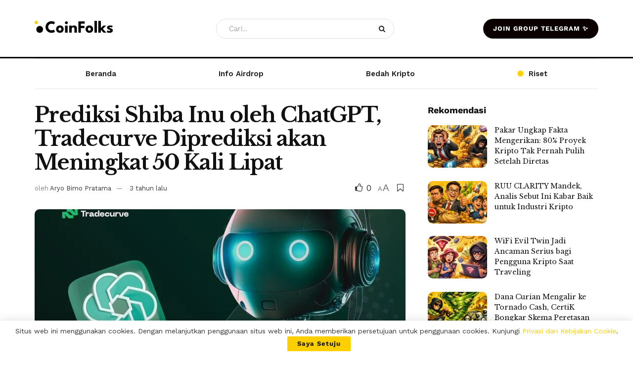

--- FILE ---
content_type: text/html; charset=UTF-8
request_url: https://coinfolks.id/berita/chatgpt-predicts-50x-increase-for-tradecurve-shiba-inu/
body_size: 60313
content:
<!doctype html>
<!--[if lt IE 7]> <html class="no-js lt-ie9 lt-ie8 lt-ie7" lang="id" prefix="og: https://ogp.me/ns#"> <![endif]-->
<!--[if IE 7]>    <html class="no-js lt-ie9 lt-ie8" lang="id" prefix="og: https://ogp.me/ns#"> <![endif]-->
<!--[if IE 8]>    <html class="no-js lt-ie9" lang="id" prefix="og: https://ogp.me/ns#"> <![endif]-->
<!--[if IE 9]>    <html class="no-js lt-ie10" lang="id" prefix="og: https://ogp.me/ns#"> <![endif]-->
<!--[if gt IE 8]><!--> <html class="no-js" lang="id" prefix="og: https://ogp.me/ns#"> <!--<![endif]-->
<head><link rel="preconnect" href="https://fonts.gstatic.com/" crossorigin />
    <meta http-equiv="Content-Type" content="text/html; charset=UTF-8" />
    <meta name='viewport' content='width=device-width, initial-scale=1, user-scalable=yes' />
    <link rel="profile" href="http://gmpg.org/xfn/11" />
    <link rel="pingback" href="https://coinfolks.id/xmlrpc.php" />
    <script data-optimized="1" type="text/javascript" src="[data-uri]" defer></script>
<meta property="og:type" content="article">
<meta property="og:title" content="Prediksi Shiba Inu oleh ChatGPT, Tradecurve Diprediksi akan Meningkat 50 Kali Lipat">
<meta property="og:site_name" content="CoinFolks">
<meta property="og:description" content="ChatGPT merevolusi dunia, dan pengguna telah menemukan cara menggunakan teknologi ini untuk keuntungan finansial. Baru-baru ini, sekelompok saham yang dipilih">
<meta property="og:url" content="https://coinfolks.id/berita/chatgpt-predicts-50x-increase-for-tradecurve-shiba-inu/">
<meta property="og:locale" content="id_ID">
<meta property="og:image" content="https://coinfolks.id/wp-content/uploads/2023/06/WhatsApp-Image-2023-06-01-at-13.34.35.jpg">
<meta property="og:image:height" content="518">
<meta property="og:image:width" content="805">
<meta property="article:published_time" content="2023-06-01T22:37:43+07:00">
<meta property="article:modified_time" content="2023-06-01T22:40:46+07:00">
<meta property="article:section" content="Berita">
<meta property="article:tag" content="Altcoin">
<meta property="article:tag" content="Analisa">
<meta property="article:tag" content="Market Kripto">
<meta name="twitter:card" content="summary_large_image">
<meta name="twitter:title" content="Prediksi Shiba Inu oleh ChatGPT, Tradecurve Diprediksi akan Meningkat 50 Kali Lipat">
<meta name="twitter:description" content="ChatGPT merevolusi dunia, dan pengguna telah menemukan cara menggunakan teknologi ini untuk keuntungan finansial. Baru-baru ini, sekelompok saham yang dipilih">
<meta name="twitter:url" content="https://coinfolks.id/berita/chatgpt-predicts-50x-increase-for-tradecurve-shiba-inu/">
<meta name="twitter:site" content="">
<meta name="twitter:image" content="https://coinfolks.id/wp-content/uploads/2023/06/WhatsApp-Image-2023-06-01-at-13.34.35.jpg">
<meta name="twitter:image:width" content="805">
<meta name="twitter:image:height" content="518">
			<script data-optimized="1" type="text/javascript" src="[data-uri]" defer></script>
			<script data-optimized="1" type="text/javascript" src="[data-uri]" defer></script>
<!-- Optimasi Mesin Pencari oleh Rank Math PRO - https://rankmath.com/ -->
<title>Prediksi Shiba Inu oleh ChatGPT, Tradecurve Diprediksi akan Meningkat 50 Kali Lipat - CoinFolks</title>
<meta name="description" content="ChatGPT merevolusi dunia, dan pengguna telah menemukan cara menggunakan teknologi ini untuk keuntungan finansial. Baru-baru ini, sekelompok saham yang dipilih"/>
<meta name="robots" content="follow, index, max-snippet:-1, max-video-preview:-1, max-image-preview:large"/>
<link rel="canonical" href="https://coinfolks.id/berita/chatgpt-predicts-50x-increase-for-tradecurve-shiba-inu/" />
<meta property="og:locale" content="id_ID" />
<meta property="og:type" content="article" />
<meta property="og:title" content="Prediksi Shiba Inu oleh ChatGPT, Tradecurve Diprediksi akan Meningkat 50 Kali Lipat - CoinFolks" />
<meta property="og:description" content="ChatGPT merevolusi dunia, dan pengguna telah menemukan cara menggunakan teknologi ini untuk keuntungan finansial. Baru-baru ini, sekelompok saham yang dipilih" />
<meta property="og:url" content="https://coinfolks.id/berita/chatgpt-predicts-50x-increase-for-tradecurve-shiba-inu/" />
<meta property="og:site_name" content="CoinFolks" />
<meta property="article:tag" content="Altcoin" />
<meta property="article:tag" content="Analisa" />
<meta property="article:tag" content="Market Kripto" />
<meta property="article:section" content="Berita" />
<meta property="og:updated_time" content="2023-06-01T22:40:46+07:00" />
<meta property="og:image" content="https://coinfolks.id/wp-content/uploads/2023/06/WhatsApp-Image-2023-06-01-at-13.34.35.jpg" />
<meta property="og:image:secure_url" content="https://coinfolks.id/wp-content/uploads/2023/06/WhatsApp-Image-2023-06-01-at-13.34.35.jpg" />
<meta property="og:image:width" content="805" />
<meta property="og:image:height" content="518" />
<meta property="og:image:alt" content="ChatGPT" />
<meta property="og:image:type" content="image/jpeg" />
<meta property="article:published_time" content="2023-06-01T22:37:43+07:00" />
<meta property="article:modified_time" content="2023-06-01T22:40:46+07:00" />
<meta name="twitter:card" content="summary_large_image" />
<meta name="twitter:title" content="Prediksi Shiba Inu oleh ChatGPT, Tradecurve Diprediksi akan Meningkat 50 Kali Lipat - CoinFolks" />
<meta name="twitter:description" content="ChatGPT merevolusi dunia, dan pengguna telah menemukan cara menggunakan teknologi ini untuk keuntungan finansial. Baru-baru ini, sekelompok saham yang dipilih" />
<meta name="twitter:image" content="https://coinfolks.id/wp-content/uploads/2023/06/WhatsApp-Image-2023-06-01-at-13.34.35.jpg" />
<meta name="twitter:label1" content="Ditulis oleh" />
<meta name="twitter:data1" content="Aryo Bimo Pratama" />
<meta name="twitter:label2" content="Waktunya membaca" />
<meta name="twitter:data2" content="2 menit" />
<script type="application/ld+json" class="rank-math-schema-pro">{"@context":"https://schema.org","@graph":[{"@type":"Organization","@id":"https://coinfolks.id/#organization","name":"CoinFolks","logo":{"@type":"ImageObject","@id":"https://coinfolks.id/#logo","url":"https://coinfolks.id/wp-content/uploads/2022/01/Dark-Logo.png","contentUrl":"https://coinfolks.id/wp-content/uploads/2022/01/Dark-Logo.png","caption":"CoinFolks","inLanguage":"id","width":"449","height":"71"}},{"@type":"WebSite","@id":"https://coinfolks.id/#website","url":"https://coinfolks.id","name":"CoinFolks","publisher":{"@id":"https://coinfolks.id/#organization"},"inLanguage":"id"},{"@type":"ImageObject","@id":"https://coinfolks.id/wp-content/uploads/2023/06/WhatsApp-Image-2023-06-01-at-13.34.35.jpg","url":"https://coinfolks.id/wp-content/uploads/2023/06/WhatsApp-Image-2023-06-01-at-13.34.35.jpg","width":"805","height":"518","inLanguage":"id"},{"@type":"BreadcrumbList","@id":"https://coinfolks.id/berita/chatgpt-predicts-50x-increase-for-tradecurve-shiba-inu/#breadcrumb","itemListElement":[{"@type":"ListItem","position":"1","item":{"@id":"https://coinfolks.id","name":"Home"}},{"@type":"ListItem","position":"2","item":{"@id":"https://coinfolks.id/category/berita/","name":"Berita"}},{"@type":"ListItem","position":"3","item":{"@id":"https://coinfolks.id/berita/chatgpt-predicts-50x-increase-for-tradecurve-shiba-inu/","name":"Prediksi Shiba Inu oleh ChatGPT, Tradecurve Diprediksi akan Meningkat 50 Kali Lipat"}}]},{"@type":"WebPage","@id":"https://coinfolks.id/berita/chatgpt-predicts-50x-increase-for-tradecurve-shiba-inu/#webpage","url":"https://coinfolks.id/berita/chatgpt-predicts-50x-increase-for-tradecurve-shiba-inu/","name":"Prediksi Shiba Inu oleh ChatGPT, Tradecurve Diprediksi akan Meningkat 50 Kali Lipat - CoinFolks","datePublished":"2023-06-01T22:37:43+07:00","dateModified":"2023-06-01T22:40:46+07:00","isPartOf":{"@id":"https://coinfolks.id/#website"},"primaryImageOfPage":{"@id":"https://coinfolks.id/wp-content/uploads/2023/06/WhatsApp-Image-2023-06-01-at-13.34.35.jpg"},"inLanguage":"id","breadcrumb":{"@id":"https://coinfolks.id/berita/chatgpt-predicts-50x-increase-for-tradecurve-shiba-inu/#breadcrumb"}},{"@type":"Person","@id":"https://coinfolks.id/author/aryo/","name":"Aryo Bimo Pratama","url":"https://coinfolks.id/author/aryo/","image":{"@type":"ImageObject","@id":"https://secure.gravatar.com/avatar/a7ef2c759fc5ac46fa009a42028fb0a6a1e5d64ce04e795feb643e914f3842a6?s=96&amp;d=mm&amp;r=g","url":"https://secure.gravatar.com/avatar/a7ef2c759fc5ac46fa009a42028fb0a6a1e5d64ce04e795feb643e914f3842a6?s=96&amp;d=mm&amp;r=g","caption":"Aryo Bimo Pratama","inLanguage":"id"},"worksFor":{"@id":"https://coinfolks.id/#organization"}},{"@type":"NewsArticle","headline":"Prediksi Shiba Inu oleh ChatGPT, Tradecurve Diprediksi akan Meningkat 50 Kali Lipat - CoinFolks","keywords":"ChatGPT","datePublished":"2023-06-01T22:37:43+07:00","dateModified":"2023-06-01T22:40:46+07:00","articleSection":"Berita","author":{"@id":"https://coinfolks.id/author/aryo/","name":"Aryo Bimo Pratama"},"publisher":{"@id":"https://coinfolks.id/#organization"},"description":"ChatGPT merevolusi dunia, dan pengguna telah menemukan cara menggunakan teknologi ini untuk keuntungan finansial. Baru-baru ini, sekelompok saham yang dipilih","name":"Prediksi Shiba Inu oleh ChatGPT, Tradecurve Diprediksi akan Meningkat 50 Kali Lipat - CoinFolks","@id":"https://coinfolks.id/berita/chatgpt-predicts-50x-increase-for-tradecurve-shiba-inu/#richSnippet","isPartOf":{"@id":"https://coinfolks.id/berita/chatgpt-predicts-50x-increase-for-tradecurve-shiba-inu/#webpage"},"image":{"@id":"https://coinfolks.id/wp-content/uploads/2023/06/WhatsApp-Image-2023-06-01-at-13.34.35.jpg"},"inLanguage":"id","mainEntityOfPage":{"@id":"https://coinfolks.id/berita/chatgpt-predicts-50x-increase-for-tradecurve-shiba-inu/#webpage"}}]}</script>
<!-- /Plugin WordPress Rank Math SEO -->

<link rel='dns-prefetch' href='//www.googletagmanager.com' />
<link rel='dns-prefetch' href='//fonts.googleapis.com' />
<link rel='preconnect' href='https://fonts.gstatic.com' />
<link rel="alternate" type="application/rss+xml" title="CoinFolks &raquo; Feed" href="https://coinfolks.id/feed/" />
<link rel="alternate" title="oEmbed (JSON)" type="application/json+oembed" href="https://coinfolks.id/wp-json/oembed/1.0/embed?url=https%3A%2F%2Fcoinfolks.id%2Fberita%2Fchatgpt-predicts-50x-increase-for-tradecurve-shiba-inu%2F" />
<link rel="alternate" title="oEmbed (XML)" type="text/xml+oembed" href="https://coinfolks.id/wp-json/oembed/1.0/embed?url=https%3A%2F%2Fcoinfolks.id%2Fberita%2Fchatgpt-predicts-50x-increase-for-tradecurve-shiba-inu%2F&#038;format=xml" />
<style id='wp-img-auto-sizes-contain-inline-css' type='text/css'>
img:is([sizes=auto i],[sizes^="auto," i]){contain-intrinsic-size:3000px 1500px}
/*# sourceURL=wp-img-auto-sizes-contain-inline-css */
</style>
<script src="[data-uri]" defer></script><script data-optimized="1" src="https://coinfolks.id/wp-content/plugins/litespeed-cache/assets/js/webfontloader.min.js" defer></script>
<style id='wp-emoji-styles-inline-css' type='text/css'>

	img.wp-smiley, img.emoji {
		display: inline !important;
		border: none !important;
		box-shadow: none !important;
		height: 1em !important;
		width: 1em !important;
		margin: 0 0.07em !important;
		vertical-align: -0.1em !important;
		background: none !important;
		padding: 0 !important;
	}
/*# sourceURL=wp-emoji-styles-inline-css */
</style>
<link rel='stylesheet' id='wp-block-library-css' href='https://coinfolks.id/wp-includes/css/dist/block-library/style.min.css?ver=6.9' type='text/css' media='all' />
<style id='wp-block-heading-inline-css' type='text/css'>
h1:where(.wp-block-heading).has-background,h2:where(.wp-block-heading).has-background,h3:where(.wp-block-heading).has-background,h4:where(.wp-block-heading).has-background,h5:where(.wp-block-heading).has-background,h6:where(.wp-block-heading).has-background{padding:1.25em 2.375em}h1.has-text-align-left[style*=writing-mode]:where([style*=vertical-lr]),h1.has-text-align-right[style*=writing-mode]:where([style*=vertical-rl]),h2.has-text-align-left[style*=writing-mode]:where([style*=vertical-lr]),h2.has-text-align-right[style*=writing-mode]:where([style*=vertical-rl]),h3.has-text-align-left[style*=writing-mode]:where([style*=vertical-lr]),h3.has-text-align-right[style*=writing-mode]:where([style*=vertical-rl]),h4.has-text-align-left[style*=writing-mode]:where([style*=vertical-lr]),h4.has-text-align-right[style*=writing-mode]:where([style*=vertical-rl]),h5.has-text-align-left[style*=writing-mode]:where([style*=vertical-lr]),h5.has-text-align-right[style*=writing-mode]:where([style*=vertical-rl]),h6.has-text-align-left[style*=writing-mode]:where([style*=vertical-lr]),h6.has-text-align-right[style*=writing-mode]:where([style*=vertical-rl]){rotate:180deg}
/*# sourceURL=https://coinfolks.id/wp-includes/blocks/heading/style.min.css */
</style>
<style id='wp-block-image-inline-css' type='text/css'>
.wp-block-image>a,.wp-block-image>figure>a{display:inline-block}.wp-block-image img{box-sizing:border-box;height:auto;max-width:100%;vertical-align:bottom}@media not (prefers-reduced-motion){.wp-block-image img.hide{visibility:hidden}.wp-block-image img.show{animation:show-content-image .4s}}.wp-block-image[style*=border-radius] img,.wp-block-image[style*=border-radius]>a{border-radius:inherit}.wp-block-image.has-custom-border img{box-sizing:border-box}.wp-block-image.aligncenter{text-align:center}.wp-block-image.alignfull>a,.wp-block-image.alignwide>a{width:100%}.wp-block-image.alignfull img,.wp-block-image.alignwide img{height:auto;width:100%}.wp-block-image .aligncenter,.wp-block-image .alignleft,.wp-block-image .alignright,.wp-block-image.aligncenter,.wp-block-image.alignleft,.wp-block-image.alignright{display:table}.wp-block-image .aligncenter>figcaption,.wp-block-image .alignleft>figcaption,.wp-block-image .alignright>figcaption,.wp-block-image.aligncenter>figcaption,.wp-block-image.alignleft>figcaption,.wp-block-image.alignright>figcaption{caption-side:bottom;display:table-caption}.wp-block-image .alignleft{float:left;margin:.5em 1em .5em 0}.wp-block-image .alignright{float:right;margin:.5em 0 .5em 1em}.wp-block-image .aligncenter{margin-left:auto;margin-right:auto}.wp-block-image :where(figcaption){margin-bottom:1em;margin-top:.5em}.wp-block-image.is-style-circle-mask img{border-radius:9999px}@supports ((-webkit-mask-image:none) or (mask-image:none)) or (-webkit-mask-image:none){.wp-block-image.is-style-circle-mask img{border-radius:0;-webkit-mask-image:url('data:image/svg+xml;utf8,<svg viewBox="0 0 100 100" xmlns="http://www.w3.org/2000/svg"><circle cx="50" cy="50" r="50"/></svg>');mask-image:url('data:image/svg+xml;utf8,<svg viewBox="0 0 100 100" xmlns="http://www.w3.org/2000/svg"><circle cx="50" cy="50" r="50"/></svg>');mask-mode:alpha;-webkit-mask-position:center;mask-position:center;-webkit-mask-repeat:no-repeat;mask-repeat:no-repeat;-webkit-mask-size:contain;mask-size:contain}}:root :where(.wp-block-image.is-style-rounded img,.wp-block-image .is-style-rounded img){border-radius:9999px}.wp-block-image figure{margin:0}.wp-lightbox-container{display:flex;flex-direction:column;position:relative}.wp-lightbox-container img{cursor:zoom-in}.wp-lightbox-container img:hover+button{opacity:1}.wp-lightbox-container button{align-items:center;backdrop-filter:blur(16px) saturate(180%);background-color:#5a5a5a40;border:none;border-radius:4px;cursor:zoom-in;display:flex;height:20px;justify-content:center;opacity:0;padding:0;position:absolute;right:16px;text-align:center;top:16px;width:20px;z-index:100}@media not (prefers-reduced-motion){.wp-lightbox-container button{transition:opacity .2s ease}}.wp-lightbox-container button:focus-visible{outline:3px auto #5a5a5a40;outline:3px auto -webkit-focus-ring-color;outline-offset:3px}.wp-lightbox-container button:hover{cursor:pointer;opacity:1}.wp-lightbox-container button:focus{opacity:1}.wp-lightbox-container button:focus,.wp-lightbox-container button:hover,.wp-lightbox-container button:not(:hover):not(:active):not(.has-background){background-color:#5a5a5a40;border:none}.wp-lightbox-overlay{box-sizing:border-box;cursor:zoom-out;height:100vh;left:0;overflow:hidden;position:fixed;top:0;visibility:hidden;width:100%;z-index:100000}.wp-lightbox-overlay .close-button{align-items:center;cursor:pointer;display:flex;justify-content:center;min-height:40px;min-width:40px;padding:0;position:absolute;right:calc(env(safe-area-inset-right) + 16px);top:calc(env(safe-area-inset-top) + 16px);z-index:5000000}.wp-lightbox-overlay .close-button:focus,.wp-lightbox-overlay .close-button:hover,.wp-lightbox-overlay .close-button:not(:hover):not(:active):not(.has-background){background:none;border:none}.wp-lightbox-overlay .lightbox-image-container{height:var(--wp--lightbox-container-height);left:50%;overflow:hidden;position:absolute;top:50%;transform:translate(-50%,-50%);transform-origin:top left;width:var(--wp--lightbox-container-width);z-index:9999999999}.wp-lightbox-overlay .wp-block-image{align-items:center;box-sizing:border-box;display:flex;height:100%;justify-content:center;margin:0;position:relative;transform-origin:0 0;width:100%;z-index:3000000}.wp-lightbox-overlay .wp-block-image img{height:var(--wp--lightbox-image-height);min-height:var(--wp--lightbox-image-height);min-width:var(--wp--lightbox-image-width);width:var(--wp--lightbox-image-width)}.wp-lightbox-overlay .wp-block-image figcaption{display:none}.wp-lightbox-overlay button{background:none;border:none}.wp-lightbox-overlay .scrim{background-color:#fff;height:100%;opacity:.9;position:absolute;width:100%;z-index:2000000}.wp-lightbox-overlay.active{visibility:visible}@media not (prefers-reduced-motion){.wp-lightbox-overlay.active{animation:turn-on-visibility .25s both}.wp-lightbox-overlay.active img{animation:turn-on-visibility .35s both}.wp-lightbox-overlay.show-closing-animation:not(.active){animation:turn-off-visibility .35s both}.wp-lightbox-overlay.show-closing-animation:not(.active) img{animation:turn-off-visibility .25s both}.wp-lightbox-overlay.zoom.active{animation:none;opacity:1;visibility:visible}.wp-lightbox-overlay.zoom.active .lightbox-image-container{animation:lightbox-zoom-in .4s}.wp-lightbox-overlay.zoom.active .lightbox-image-container img{animation:none}.wp-lightbox-overlay.zoom.active .scrim{animation:turn-on-visibility .4s forwards}.wp-lightbox-overlay.zoom.show-closing-animation:not(.active){animation:none}.wp-lightbox-overlay.zoom.show-closing-animation:not(.active) .lightbox-image-container{animation:lightbox-zoom-out .4s}.wp-lightbox-overlay.zoom.show-closing-animation:not(.active) .lightbox-image-container img{animation:none}.wp-lightbox-overlay.zoom.show-closing-animation:not(.active) .scrim{animation:turn-off-visibility .4s forwards}}@keyframes show-content-image{0%{visibility:hidden}99%{visibility:hidden}to{visibility:visible}}@keyframes turn-on-visibility{0%{opacity:0}to{opacity:1}}@keyframes turn-off-visibility{0%{opacity:1;visibility:visible}99%{opacity:0;visibility:visible}to{opacity:0;visibility:hidden}}@keyframes lightbox-zoom-in{0%{transform:translate(calc((-100vw + var(--wp--lightbox-scrollbar-width))/2 + var(--wp--lightbox-initial-left-position)),calc(-50vh + var(--wp--lightbox-initial-top-position))) scale(var(--wp--lightbox-scale))}to{transform:translate(-50%,-50%) scale(1)}}@keyframes lightbox-zoom-out{0%{transform:translate(-50%,-50%) scale(1);visibility:visible}99%{visibility:visible}to{transform:translate(calc((-100vw + var(--wp--lightbox-scrollbar-width))/2 + var(--wp--lightbox-initial-left-position)),calc(-50vh + var(--wp--lightbox-initial-top-position))) scale(var(--wp--lightbox-scale));visibility:hidden}}
/*# sourceURL=https://coinfolks.id/wp-includes/blocks/image/style.min.css */
</style>
<style id='wp-block-paragraph-inline-css' type='text/css'>
.is-small-text{font-size:.875em}.is-regular-text{font-size:1em}.is-large-text{font-size:2.25em}.is-larger-text{font-size:3em}.has-drop-cap:not(:focus):first-letter{float:left;font-size:8.4em;font-style:normal;font-weight:100;line-height:.68;margin:.05em .1em 0 0;text-transform:uppercase}body.rtl .has-drop-cap:not(:focus):first-letter{float:none;margin-left:.1em}p.has-drop-cap.has-background{overflow:hidden}:root :where(p.has-background){padding:1.25em 2.375em}:where(p.has-text-color:not(.has-link-color)) a{color:inherit}p.has-text-align-left[style*="writing-mode:vertical-lr"],p.has-text-align-right[style*="writing-mode:vertical-rl"]{rotate:180deg}
/*# sourceURL=https://coinfolks.id/wp-includes/blocks/paragraph/style.min.css */
</style>
<style id='global-styles-inline-css' type='text/css'>
:root{--wp--preset--aspect-ratio--square: 1;--wp--preset--aspect-ratio--4-3: 4/3;--wp--preset--aspect-ratio--3-4: 3/4;--wp--preset--aspect-ratio--3-2: 3/2;--wp--preset--aspect-ratio--2-3: 2/3;--wp--preset--aspect-ratio--16-9: 16/9;--wp--preset--aspect-ratio--9-16: 9/16;--wp--preset--color--black: #000000;--wp--preset--color--cyan-bluish-gray: #abb8c3;--wp--preset--color--white: #ffffff;--wp--preset--color--pale-pink: #f78da7;--wp--preset--color--vivid-red: #cf2e2e;--wp--preset--color--luminous-vivid-orange: #ff6900;--wp--preset--color--luminous-vivid-amber: #fcb900;--wp--preset--color--light-green-cyan: #7bdcb5;--wp--preset--color--vivid-green-cyan: #00d084;--wp--preset--color--pale-cyan-blue: #8ed1fc;--wp--preset--color--vivid-cyan-blue: #0693e3;--wp--preset--color--vivid-purple: #9b51e0;--wp--preset--gradient--vivid-cyan-blue-to-vivid-purple: linear-gradient(135deg,rgb(6,147,227) 0%,rgb(155,81,224) 100%);--wp--preset--gradient--light-green-cyan-to-vivid-green-cyan: linear-gradient(135deg,rgb(122,220,180) 0%,rgb(0,208,130) 100%);--wp--preset--gradient--luminous-vivid-amber-to-luminous-vivid-orange: linear-gradient(135deg,rgb(252,185,0) 0%,rgb(255,105,0) 100%);--wp--preset--gradient--luminous-vivid-orange-to-vivid-red: linear-gradient(135deg,rgb(255,105,0) 0%,rgb(207,46,46) 100%);--wp--preset--gradient--very-light-gray-to-cyan-bluish-gray: linear-gradient(135deg,rgb(238,238,238) 0%,rgb(169,184,195) 100%);--wp--preset--gradient--cool-to-warm-spectrum: linear-gradient(135deg,rgb(74,234,220) 0%,rgb(151,120,209) 20%,rgb(207,42,186) 40%,rgb(238,44,130) 60%,rgb(251,105,98) 80%,rgb(254,248,76) 100%);--wp--preset--gradient--blush-light-purple: linear-gradient(135deg,rgb(255,206,236) 0%,rgb(152,150,240) 100%);--wp--preset--gradient--blush-bordeaux: linear-gradient(135deg,rgb(254,205,165) 0%,rgb(254,45,45) 50%,rgb(107,0,62) 100%);--wp--preset--gradient--luminous-dusk: linear-gradient(135deg,rgb(255,203,112) 0%,rgb(199,81,192) 50%,rgb(65,88,208) 100%);--wp--preset--gradient--pale-ocean: linear-gradient(135deg,rgb(255,245,203) 0%,rgb(182,227,212) 50%,rgb(51,167,181) 100%);--wp--preset--gradient--electric-grass: linear-gradient(135deg,rgb(202,248,128) 0%,rgb(113,206,126) 100%);--wp--preset--gradient--midnight: linear-gradient(135deg,rgb(2,3,129) 0%,rgb(40,116,252) 100%);--wp--preset--font-size--small: 13px;--wp--preset--font-size--medium: 20px;--wp--preset--font-size--large: 36px;--wp--preset--font-size--x-large: 42px;--wp--preset--spacing--20: 0.44rem;--wp--preset--spacing--30: 0.67rem;--wp--preset--spacing--40: 1rem;--wp--preset--spacing--50: 1.5rem;--wp--preset--spacing--60: 2.25rem;--wp--preset--spacing--70: 3.38rem;--wp--preset--spacing--80: 5.06rem;--wp--preset--shadow--natural: 6px 6px 9px rgba(0, 0, 0, 0.2);--wp--preset--shadow--deep: 12px 12px 50px rgba(0, 0, 0, 0.4);--wp--preset--shadow--sharp: 6px 6px 0px rgba(0, 0, 0, 0.2);--wp--preset--shadow--outlined: 6px 6px 0px -3px rgb(255, 255, 255), 6px 6px rgb(0, 0, 0);--wp--preset--shadow--crisp: 6px 6px 0px rgb(0, 0, 0);}:where(.is-layout-flex){gap: 0.5em;}:where(.is-layout-grid){gap: 0.5em;}body .is-layout-flex{display: flex;}.is-layout-flex{flex-wrap: wrap;align-items: center;}.is-layout-flex > :is(*, div){margin: 0;}body .is-layout-grid{display: grid;}.is-layout-grid > :is(*, div){margin: 0;}:where(.wp-block-columns.is-layout-flex){gap: 2em;}:where(.wp-block-columns.is-layout-grid){gap: 2em;}:where(.wp-block-post-template.is-layout-flex){gap: 1.25em;}:where(.wp-block-post-template.is-layout-grid){gap: 1.25em;}.has-black-color{color: var(--wp--preset--color--black) !important;}.has-cyan-bluish-gray-color{color: var(--wp--preset--color--cyan-bluish-gray) !important;}.has-white-color{color: var(--wp--preset--color--white) !important;}.has-pale-pink-color{color: var(--wp--preset--color--pale-pink) !important;}.has-vivid-red-color{color: var(--wp--preset--color--vivid-red) !important;}.has-luminous-vivid-orange-color{color: var(--wp--preset--color--luminous-vivid-orange) !important;}.has-luminous-vivid-amber-color{color: var(--wp--preset--color--luminous-vivid-amber) !important;}.has-light-green-cyan-color{color: var(--wp--preset--color--light-green-cyan) !important;}.has-vivid-green-cyan-color{color: var(--wp--preset--color--vivid-green-cyan) !important;}.has-pale-cyan-blue-color{color: var(--wp--preset--color--pale-cyan-blue) !important;}.has-vivid-cyan-blue-color{color: var(--wp--preset--color--vivid-cyan-blue) !important;}.has-vivid-purple-color{color: var(--wp--preset--color--vivid-purple) !important;}.has-black-background-color{background-color: var(--wp--preset--color--black) !important;}.has-cyan-bluish-gray-background-color{background-color: var(--wp--preset--color--cyan-bluish-gray) !important;}.has-white-background-color{background-color: var(--wp--preset--color--white) !important;}.has-pale-pink-background-color{background-color: var(--wp--preset--color--pale-pink) !important;}.has-vivid-red-background-color{background-color: var(--wp--preset--color--vivid-red) !important;}.has-luminous-vivid-orange-background-color{background-color: var(--wp--preset--color--luminous-vivid-orange) !important;}.has-luminous-vivid-amber-background-color{background-color: var(--wp--preset--color--luminous-vivid-amber) !important;}.has-light-green-cyan-background-color{background-color: var(--wp--preset--color--light-green-cyan) !important;}.has-vivid-green-cyan-background-color{background-color: var(--wp--preset--color--vivid-green-cyan) !important;}.has-pale-cyan-blue-background-color{background-color: var(--wp--preset--color--pale-cyan-blue) !important;}.has-vivid-cyan-blue-background-color{background-color: var(--wp--preset--color--vivid-cyan-blue) !important;}.has-vivid-purple-background-color{background-color: var(--wp--preset--color--vivid-purple) !important;}.has-black-border-color{border-color: var(--wp--preset--color--black) !important;}.has-cyan-bluish-gray-border-color{border-color: var(--wp--preset--color--cyan-bluish-gray) !important;}.has-white-border-color{border-color: var(--wp--preset--color--white) !important;}.has-pale-pink-border-color{border-color: var(--wp--preset--color--pale-pink) !important;}.has-vivid-red-border-color{border-color: var(--wp--preset--color--vivid-red) !important;}.has-luminous-vivid-orange-border-color{border-color: var(--wp--preset--color--luminous-vivid-orange) !important;}.has-luminous-vivid-amber-border-color{border-color: var(--wp--preset--color--luminous-vivid-amber) !important;}.has-light-green-cyan-border-color{border-color: var(--wp--preset--color--light-green-cyan) !important;}.has-vivid-green-cyan-border-color{border-color: var(--wp--preset--color--vivid-green-cyan) !important;}.has-pale-cyan-blue-border-color{border-color: var(--wp--preset--color--pale-cyan-blue) !important;}.has-vivid-cyan-blue-border-color{border-color: var(--wp--preset--color--vivid-cyan-blue) !important;}.has-vivid-purple-border-color{border-color: var(--wp--preset--color--vivid-purple) !important;}.has-vivid-cyan-blue-to-vivid-purple-gradient-background{background: var(--wp--preset--gradient--vivid-cyan-blue-to-vivid-purple) !important;}.has-light-green-cyan-to-vivid-green-cyan-gradient-background{background: var(--wp--preset--gradient--light-green-cyan-to-vivid-green-cyan) !important;}.has-luminous-vivid-amber-to-luminous-vivid-orange-gradient-background{background: var(--wp--preset--gradient--luminous-vivid-amber-to-luminous-vivid-orange) !important;}.has-luminous-vivid-orange-to-vivid-red-gradient-background{background: var(--wp--preset--gradient--luminous-vivid-orange-to-vivid-red) !important;}.has-very-light-gray-to-cyan-bluish-gray-gradient-background{background: var(--wp--preset--gradient--very-light-gray-to-cyan-bluish-gray) !important;}.has-cool-to-warm-spectrum-gradient-background{background: var(--wp--preset--gradient--cool-to-warm-spectrum) !important;}.has-blush-light-purple-gradient-background{background: var(--wp--preset--gradient--blush-light-purple) !important;}.has-blush-bordeaux-gradient-background{background: var(--wp--preset--gradient--blush-bordeaux) !important;}.has-luminous-dusk-gradient-background{background: var(--wp--preset--gradient--luminous-dusk) !important;}.has-pale-ocean-gradient-background{background: var(--wp--preset--gradient--pale-ocean) !important;}.has-electric-grass-gradient-background{background: var(--wp--preset--gradient--electric-grass) !important;}.has-midnight-gradient-background{background: var(--wp--preset--gradient--midnight) !important;}.has-small-font-size{font-size: var(--wp--preset--font-size--small) !important;}.has-medium-font-size{font-size: var(--wp--preset--font-size--medium) !important;}.has-large-font-size{font-size: var(--wp--preset--font-size--large) !important;}.has-x-large-font-size{font-size: var(--wp--preset--font-size--x-large) !important;}
/*# sourceURL=global-styles-inline-css */
</style>

<style id='classic-theme-styles-inline-css' type='text/css'>
/*! This file is auto-generated */
.wp-block-button__link{color:#fff;background-color:#32373c;border-radius:9999px;box-shadow:none;text-decoration:none;padding:calc(.667em + 2px) calc(1.333em + 2px);font-size:1.125em}.wp-block-file__button{background:#32373c;color:#fff;text-decoration:none}
/*# sourceURL=/wp-includes/css/classic-themes.min.css */
</style>
<link rel='stylesheet' id='mpp_gutenberg-css' href='https://coinfolks.id/wp-content/plugins/profile-builder/add-ons-free/user-profile-picture/dist/blocks.style.build.css?ver=2.6.0' type='text/css' media='all' />
<link rel='stylesheet' id='tiny-slider-css' href='https://coinfolks.id/wp-content/themes/jnews/assets/js/tiny-slider/tiny-slider.css?ver=12.0.3' type='text/css' media='all' />
<link rel='stylesheet' id='jnews-global-slider-css' href='https://coinfolks.id/wp-content/themes/jnews/assets/css/slider/jnewsglobalslider.css?ver=12.0.3' type='text/css' media='all' />
<link rel='stylesheet' id='jnews-split-css' href='https://coinfolks.id/wp-content/plugins/jnews-split/assets/css/splitpost.css' type='text/css' media='' />
<link rel='stylesheet' id='jnews-split-toc-css' href='https://coinfolks.id/wp-content/plugins/jnews-split/assets/css/splitpost-toc.css' type='text/css' media='' />
<link rel='stylesheet' id='url-shortify-css' href='https://coinfolks.id/wp-content/plugins/url-shortify/lite/dist/styles/url-shortify.css?ver=1.10.8' type='text/css' media='all' />
<link rel='stylesheet' id='elementor-frontend-css' href='https://coinfolks.id/wp-content/plugins/elementor/assets/css/frontend.min.css?ver=3.32.2' type='text/css' media='all' />
<link rel='stylesheet' id='widget-heading-css' href='https://coinfolks.id/wp-content/plugins/elementor/assets/css/widget-heading.min.css?ver=3.32.2' type='text/css' media='all' />
<link rel='stylesheet' id='widget-form-css' href='https://coinfolks.id/wp-content/plugins/elementor-pro/assets/css/widget-form.min.css?ver=3.32.1' type='text/css' media='all' />
<link rel='stylesheet' id='e-animation-zoomIn-css' href='https://coinfolks.id/wp-content/plugins/elementor/assets/lib/animations/styles/zoomIn.min.css?ver=3.32.2' type='text/css' media='all' />
<link rel='stylesheet' id='e-popup-css' href='https://coinfolks.id/wp-content/plugins/elementor-pro/assets/css/conditionals/popup.min.css?ver=3.32.1' type='text/css' media='all' />
<link rel='stylesheet' id='elementor-icons-css' href='https://coinfolks.id/wp-content/plugins/elementor/assets/lib/eicons/css/elementor-icons.min.css?ver=5.44.0' type='text/css' media='all' />
<link rel='stylesheet' id='elementor-post-4462-css' href='https://coinfolks.id/wp-content/uploads/elementor/css/post-4462.css?ver=1768580873' type='text/css' media='all' />
<link rel='stylesheet' id='elementor-post-7882-css' href='https://coinfolks.id/wp-content/uploads/elementor/css/post-7882.css?ver=1768580690' type='text/css' media='all' />

<link rel='stylesheet' id='jnews-push-notification-css' href='https://coinfolks.id/wp-content/plugins/jnews-push-notification/assets/css/plugin.css?ver=11.0.1' type='text/css' media='all' />
<link rel='stylesheet' id='font-awesome-css' href='https://coinfolks.id/wp-content/plugins/elementor/assets/lib/font-awesome/css/font-awesome.min.css?ver=4.7.0' type='text/css' media='all' />
<link rel='preload' as='font' type='font/woff2' crossorigin id='font-awesome-webfont-css' href='https://coinfolks.id/wp-content/themes/jnews/assets/fonts/font-awesome/fonts/fontawesome-webfont.woff2?v=4.7.0' type='text/css' media='all' />
<link rel='preload' as='font' type='font/woff' crossorigin id='jnews-icon-webfont-css' href='https://coinfolks.id/wp-content/themes/jnews/assets/fonts/jegicon/fonts/jegicon.woff' type='text/css' media='all' />
<link rel='preload' as='font' type='font/woff2' crossorigin id='elementor-font-awesome-webfont-css' href='https://coinfolks.id/wp-content/plugins/elementor/assets/lib/font-awesome/fonts/fontawesome-webfont.woff2?v=4.7.0' type='text/css' media='all' />
<link rel='stylesheet' id='jnews-icon-css' href='https://coinfolks.id/wp-content/themes/jnews/assets/fonts/jegicon/jegicon.css?ver=12.0.3' type='text/css' media='all' />
<link rel='stylesheet' id='jscrollpane-css' href='https://coinfolks.id/wp-content/themes/jnews/assets/css/jquery.jscrollpane.css?ver=12.0.3' type='text/css' media='all' />
<link rel='stylesheet' id='oknav-css' href='https://coinfolks.id/wp-content/themes/jnews/assets/css/okayNav.css?ver=12.0.3' type='text/css' media='all' />
<link rel='stylesheet' id='magnific-popup-css' href='https://coinfolks.id/wp-content/themes/jnews/assets/css/magnific-popup.css?ver=12.0.3' type='text/css' media='all' />
<link rel='stylesheet' id='chosen-css' href='https://coinfolks.id/wp-content/themes/jnews/assets/css/chosen/chosen.css?ver=12.0.3' type='text/css' media='all' />
<link rel='stylesheet' id='jnews-main-css' href='https://coinfolks.id/wp-content/themes/jnews/assets/css/main.css?ver=12.0.3' type='text/css' media='all' />
<link rel='stylesheet' id='jnews-pages-css' href='https://coinfolks.id/wp-content/themes/jnews/assets/css/pages.css?ver=12.0.3' type='text/css' media='all' />
<link rel='stylesheet' id='jnews-single-css' href='https://coinfolks.id/wp-content/themes/jnews/assets/css/single.css?ver=12.0.3' type='text/css' media='all' />
<link rel='stylesheet' id='jnews-responsive-css' href='https://coinfolks.id/wp-content/themes/jnews/assets/css/responsive.css?ver=12.0.3' type='text/css' media='all' />
<link rel='stylesheet' id='jnews-pb-temp-css' href='https://coinfolks.id/wp-content/themes/jnews/assets/css/pb-temp.css?ver=12.0.3' type='text/css' media='all' />
<link rel='stylesheet' id='jnews-elementor-css' href='https://coinfolks.id/wp-content/themes/jnews/assets/css/elementor-frontend.css?ver=12.0.3' type='text/css' media='all' />
<link rel='stylesheet' id='jnews-style-css' href='https://coinfolks.id/wp-content/themes/jnews/style.css?ver=12.0.3' type='text/css' media='all' />
<link rel='stylesheet' id='jnews-darkmode-css' href='https://coinfolks.id/wp-content/themes/jnews/assets/css/darkmode.css?ver=12.0.3' type='text/css' media='all' />
<link rel='stylesheet' id='elementor-gf-local-roboto-css' href='https://coinfolks.id/wp-content/uploads/elementor/google-fonts/css/roboto.css?ver=1751249763' type='text/css' media='all' />
<link rel='stylesheet' id='elementor-gf-local-robotoslab-css' href='https://coinfolks.id/wp-content/uploads/elementor/google-fonts/css/robotoslab.css?ver=1751249765' type='text/css' media='all' />
<link rel='stylesheet' id='elementor-gf-local-worksans-css' href='https://coinfolks.id/wp-content/uploads/elementor/google-fonts/css/worksans.css?ver=1751249766' type='text/css' media='all' />
<link rel='stylesheet' id='jnews-social-login-style-css' href='https://coinfolks.id/wp-content/plugins/jnews-social-login/assets/css/plugin.css?ver=11.0.5' type='text/css' media='all' />
<link rel='stylesheet' id='jnews-select-share-css' href='https://coinfolks.id/wp-content/plugins/jnews-social-share/assets/css/plugin.css' type='text/css' media='all' />
<link rel='stylesheet' id='wppb_stylesheet-css' href='https://coinfolks.id/wp-content/plugins/profile-builder/assets/css/style-front-end.css?ver=3.15.2' type='text/css' media='all' />
<script type="text/javascript" src="https://coinfolks.id/wp-includes/js/jquery/jquery.min.js?ver=3.7.1" id="jquery-core-js"></script>
<script data-optimized="1" type="text/javascript" src="https://coinfolks.id/wp-content/litespeed/js/67128569846be5e29934c8e948bfa205.js?ver=a4f2b" id="jquery-migrate-js" defer data-deferred="1"></script>
<script data-optimized="1" type="text/javascript" src="https://coinfolks.id/wp-content/litespeed/js/5a6f5089fc47d859aee122ff7156b3cd.js?ver=36ca6" id="tiny-slider-js" defer data-deferred="1"></script>
<script data-optimized="1" type="text/javascript" src="https://coinfolks.id/wp-content/litespeed/js/d4678e29e58034d65d857721531fd04b.js?ver=ee356" id="tiny-slider-noconflict-js" defer data-deferred="1"></script>
<script data-optimized="1" type="text/javascript" id="url-shortify-js-extra" src="[data-uri]" defer></script>
<script data-optimized="1" type="text/javascript" src="https://coinfolks.id/wp-content/litespeed/js/e41f0c5167d516c817aada4bcbd8b3a6.js?ver=af98a" id="url-shortify-js" defer data-deferred="1"></script>
<script type="text/javascript" src="https://www.googletagmanager.com/gtag/js?id=G-PEXM429371" id="jnews-google-tag-manager-js" defer></script>
<script type="text/javascript" id="jnews-google-tag-manager-js-after" src="[data-uri]" defer></script>

<!-- Potongan tag Google (gtag.js) ditambahkan oleh Site Kit -->
<!-- Snippet Google Analytics telah ditambahkan oleh Site Kit -->
<script type="text/javascript" src="https://www.googletagmanager.com/gtag/js?id=G-PEXM429371" id="google_gtagjs-js" defer data-deferred="1"></script>
<script type="text/javascript" id="google_gtagjs-js-after" src="[data-uri]" defer></script>
<link rel="https://api.w.org/" href="https://coinfolks.id/wp-json/" /><link rel="alternate" title="JSON" type="application/json" href="https://coinfolks.id/wp-json/wp/v2/posts/7188" /><link rel="EditURI" type="application/rsd+xml" title="RSD" href="https://coinfolks.id/xmlrpc.php?rsd" />
<meta name="generator" content="WordPress 6.9" />
<link rel='shortlink' href='https://coinfolks.id/Ua3w' />
<meta name="generator" content="Site Kit by Google 1.168.0" /><link rel="alternate" type="text/html" media="only screen and (max-width: 640px)" href="https://coinfolks.id/berita/chatgpt-predicts-50x-increase-for-tradecurve-shiba-inu/?amp=1"><meta name="generator" content="Elementor 3.32.2; features: additional_custom_breakpoints; settings: css_print_method-external, google_font-enabled, font_display-swap">
      <meta name="onesignal" content="wordpress-plugin"/>
            <script data-optimized="1" src="[data-uri]" defer></script>
			<style>
				.e-con.e-parent:nth-of-type(n+4):not(.e-lazyloaded):not(.e-no-lazyload),
				.e-con.e-parent:nth-of-type(n+4):not(.e-lazyloaded):not(.e-no-lazyload) * {
					background-image: none !important;
				}
				@media screen and (max-height: 1024px) {
					.e-con.e-parent:nth-of-type(n+3):not(.e-lazyloaded):not(.e-no-lazyload),
					.e-con.e-parent:nth-of-type(n+3):not(.e-lazyloaded):not(.e-no-lazyload) * {
						background-image: none !important;
					}
				}
				@media screen and (max-height: 640px) {
					.e-con.e-parent:nth-of-type(n+2):not(.e-lazyloaded):not(.e-no-lazyload),
					.e-con.e-parent:nth-of-type(n+2):not(.e-lazyloaded):not(.e-no-lazyload) * {
						background-image: none !important;
					}
				}
			</style>
			<link rel="amphtml" href="https://coinfolks.id/berita/chatgpt-predicts-50x-increase-for-tradecurve-shiba-inu/?amp=1"><script type="text/javascript" id="google_gtagjs" src="https://www.googletagmanager.com/gtag/js?id=G-PEXM429371" defer data-deferred="1"></script>
<script type="text/javascript" id="google_gtagjs-inline" src="[data-uri]" defer></script>

<!-- Snippet Google Tag Manager telah ditambahkan oleh Site Kit -->
<script type="text/javascript">
/* <![CDATA[ */

			( function( w, d, s, l, i ) {
				w[l] = w[l] || [];
				w[l].push( {'gtm.start': new Date().getTime(), event: 'gtm.js'} );
				var f = d.getElementsByTagName( s )[0],
					j = d.createElement( s ), dl = l != 'dataLayer' ? '&l=' + l : '';
				j.async = true;
				j.src = 'https://www.googletagmanager.com/gtm.js?id=' + i + dl;
				f.parentNode.insertBefore( j, f );
			} )( window, document, 'script', 'dataLayer', 'GTM-WLQKJ2PW' );
			
/* ]]> */
</script>

<!-- Snippet Google Tag Manager penutup telah ditambahkan oleh Site Kit -->
<style>#amp-mobile-version-switcher{left:0;position:absolute;width:100%;z-index:100}#amp-mobile-version-switcher>a{background-color:#444;border:0;color:#eaeaea;display:block;font-family:-apple-system,BlinkMacSystemFont,Segoe UI,Roboto,Oxygen-Sans,Ubuntu,Cantarell,Helvetica Neue,sans-serif;font-size:16px;font-weight:600;padding:15px 0;text-align:center;-webkit-text-decoration:none;text-decoration:none}#amp-mobile-version-switcher>a:active,#amp-mobile-version-switcher>a:focus,#amp-mobile-version-switcher>a:hover{-webkit-text-decoration:underline;text-decoration:underline}</style><script type='application/ld+json'>{"@context":"http:\/\/schema.org","@type":"Organization","@id":"https:\/\/coinfolks.id\/#organization","url":"https:\/\/coinfolks.id\/","name":"CoinFolks","logo":{"@type":"ImageObject","url":"https:\/\/coinfolks.id\/wp-content\/uploads\/2024\/02\/coinfolks-logo-dark-1.svg"},"sameAs":["https:\/\/www.instagram.com\/wearecoinfolks\/","https:\/\/www.tiktok.com\/@coinfolks","https:\/\/twitter.com\/coinfolks","https:\/\/t.me\/Coinfolkspublic","https:\/\/www.youtube.com\/@CoinFolks"],"contactPoint":{"@type":"ContactPoint","telephone":"+62-851-7215-5297","contactType":"customer service","areaServed":["ID"]}}</script>
<script type='application/ld+json'>{"@context":"http:\/\/schema.org","@type":"WebSite","@id":"https:\/\/coinfolks.id\/#website","url":"https:\/\/coinfolks.id\/","name":"CoinFolks","potentialAction":{"@type":"SearchAction","target":"https:\/\/coinfolks.id\/?s={search_term_string}","query-input":"required name=search_term_string"}}</script>
<link rel="icon" href="https://coinfolks.id/wp-content/uploads/2022/01/favicon-150x150.png" sizes="32x32" />
<link rel="icon" href="https://coinfolks.id/wp-content/uploads/2022/01/favicon-300x300.png" sizes="192x192" />
<link rel="apple-touch-icon" href="https://coinfolks.id/wp-content/uploads/2022/01/favicon-300x300.png" />
<meta name="msapplication-TileImage" content="https://coinfolks.id/wp-content/uploads/2022/01/favicon-300x300.png" />
<style>.shorten_url { 
	   padding: 10px 10px 10px 10px ; 
	   border: 1px solid #AAAAAA ; 
	   background-color: #EEEEEE ;
}</style>		<style type="text/css" id="wp-custom-css">
			.jeg_thumb {
    border-radius: 10px;
    overflow: hidden;
}

img {
    border-radius: 10px !important;
		overflow: hidden !important;
}

.jeg_postblock_content {    
		border-bottom-left-radius: 10px;
    border-bottom-right-radius: 10px;
}

.jeg_hero_container .jeg_hero {
    border-radius: 10px;
    overflow: hidden;
}

@media (max-width: 767px) {
  /* Reduce the size of the logo */
  .jeg_mobile_logo img {
    width: auto !important;
    max-height: 20px !important;
		border-radius: 0 !important;
  }
}

.jeg_logo_img {
	border-radius: 0 !important;
}

@media (max-width: 767px) {
  .socials_widget .jeg_telegram .fa {
    background: #08c0;
    color: #FDCF00;
	}

  .socials_widget .jeg_twitter .fa {
    background: #08c0;
    color: #FDCF00;
		}

  .socials_widget .jeg_tiktok .jeg-icon  {
    background: #08c0;
    color: #FDCF00 !important;
		}

  .socials_widget .jeg_instagram .fa {
    background: #08c0;
    color: #FDCF00;
		}
}

.jeg_share_button .jeg_btn-telegram {
	background: #fff !important;
	color: #000;
	border: 1px solid black;
} 

.jeg_share_button .jeg_btn-whatsapp {
	background: #fff !important;
	color: #000;
	border: 1px solid black;
} 

.jeg_share_button .jeg_btn-facebook {
	background: #fff !important;
	color: #000;
	border: 1px solid black;
} 

.jeg_share_button .jeg_btn-twitter {
	background: #fff !important;
	color: #000;
	border: 1px solid black;
} 

.jeg_share_button .jeg_btn-pinterest {
	background: #fff !important;
	color: #000;
	border: 1px solid black;
} 

.jeg_share_button .jeg_btn-linkedin {
	background: #fff !important;
	color: #000;
	border: 1px solid black;
} 

.jeg_share_button .jeg_btn-toggle {
	background: #fff !important;
	color: #fff;
	border: 1px solid black;
} 


.jeg_share_button .fa {
	color: #000
} 

.btn {
    background: #fdcf00;
		color: #1A1A1A;
}


.jeg_thumb .jeg_post_category a {
    background: #1A1A1A; }

.jeg_menu_style_2>li>a:before {
    background: #fdcf00;
}

.jeg_account_left {     background: #000;}

h3.jeg_author_name {color: #fff;}

.social-login-line {
   display: none;
}

.jeg_popupform .input_field {
    display: none;
}

.jeg_popupform .button {
	    display: none;
}

.bottom_links {
		    display: none;
}

.body {
		    text-align: left !important;
}

.jeg_post_category {
    display: none !important;
}

a {
   color: #c99400; /* untuk all link */
}

a:hover {
   color: #f0b90b !important; /* untuk hover all link */
}

h3.jeg_author_name a {
    color: #FDCF00 !important;
    background-color: #000;
    padding: 5px 17px;
    border-radius: 30px;
    font-weight: 600;
border-color: #000
}

.jeg_authorbox {
 		border-radius: 15px;
		background: #EFEFEF;
}

.jeg_author_content p {
    margin-bottom: 1em;
    color: #000;
}		</style>
		<link rel='stylesheet' id='jnews-bookmark-css' href='https://coinfolks.id/wp-content/plugins/jnews-bookmark/assets/css/plugin.css?ver=11.6.2' type='text/css' media='all' />
<link rel='stylesheet' id='elementor-post-7898-css' href='https://coinfolks.id/wp-content/uploads/elementor/css/post-7898.css?ver=1768580896' type='text/css' media='all' />
<link rel='stylesheet' id='jnews-scheme-css' href='https://coinfolks.id/wp-content/themes/jnews/data/import/newspaper/scheme.css?ver=12.0.3' type='text/css' media='all' />
<link rel='stylesheet' id='elementor-post-4612-css' href='https://coinfolks.id/wp-content/uploads/elementor/css/post-4612.css?ver=1768580873' type='text/css' media='all' />
<link rel='stylesheet' id='widget-image-css' href='https://coinfolks.id/wp-content/plugins/elementor/assets/css/widget-image.min.css?ver=3.32.2' type='text/css' media='all' />
<link rel='stylesheet' id='widget-icon-list-css' href='https://coinfolks.id/wp-content/plugins/elementor/assets/css/widget-icon-list.min.css?ver=3.32.2' type='text/css' media='all' />
<link rel='stylesheet' id='widget-social-icons-css' href='https://coinfolks.id/wp-content/plugins/elementor/assets/css/widget-social-icons.min.css?ver=3.32.2' type='text/css' media='all' />
<link rel='stylesheet' id='e-apple-webkit-css' href='https://coinfolks.id/wp-content/plugins/elementor/assets/css/conditionals/apple-webkit.min.css?ver=3.32.2' type='text/css' media='all' />
<link rel='stylesheet' id='elementor-icons-shared-0-css' href='https://coinfolks.id/wp-content/plugins/elementor/assets/lib/font-awesome/css/fontawesome.min.css?ver=5.15.3' type='text/css' media='all' />
<link rel='stylesheet' id='elementor-icons-fa-regular-css' href='https://coinfolks.id/wp-content/plugins/elementor/assets/lib/font-awesome/css/regular.min.css?ver=5.15.3' type='text/css' media='all' />
<link rel='stylesheet' id='elementor-icons-fa-brands-css' href='https://coinfolks.id/wp-content/plugins/elementor/assets/lib/font-awesome/css/brands.min.css?ver=5.15.3' type='text/css' media='all' />
</head>
<body class="wp-singular post-template-default single single-post postid-7188 single-format-standard wp-embed-responsive wp-theme-jnews jeg_toggle_light jeg_single_tpl_1 jnews jsc_normal elementor-default elementor-kit-4462">

    
    
    <div class="jeg_ad jeg_ad_top jnews_header_top_ads">
        <div class='ads-wrapper  '></div>    </div>

    <!-- The Main Wrapper
    ============================================= -->
    <div class="jeg_viewport">

        
        <div class="jeg_header_wrapper">
            <div class="jeg_header_instagram_wrapper">
    </div>

<!-- HEADER -->
<div class="jeg_header normal">
    <div class="jeg_midbar jeg_container jeg_navbar_wrapper normal">
    <div class="container">
        <div class="jeg_nav_row">
            
                <div class="jeg_nav_col jeg_nav_left jeg_nav_normal">
                    <div class="item_wrap jeg_nav_alignleft">
                        <div class="jeg_nav_item jeg_logo jeg_desktop_logo">
			<div class="site-title">
			<a href="https://coinfolks.id/" aria-label="Visit Homepage" style="padding: 0px 0px 0px 0px;">
				<img class='jeg_logo_img' src="https://coinfolks.id/wp-content/uploads/2024/02/coinfolks-logo-dark-1.svg" srcset="https://coinfolks.id/wp-content/uploads/2024/02/coinfolks-logo-dark-1.svg 1x, https://coinfolks.id/wp-content/uploads/2024/02/coinfolks-logo-dark-1.svg 2x" alt="CoinFolks"data-light-src="https://coinfolks.id/wp-content/uploads/2024/02/coinfolks-logo-dark-1.svg" data-light-srcset="https://coinfolks.id/wp-content/uploads/2024/02/coinfolks-logo-dark-1.svg 1x, https://coinfolks.id/wp-content/uploads/2024/02/coinfolks-logo-dark-1.svg 2x" data-dark-src="https://coinfolks.id/wp-content/uploads/2024/02/coinfolks-logo-white.svg" data-dark-srcset="https://coinfolks.id/wp-content/uploads/2024/02/coinfolks-logo-white.svg 1x, https://coinfolks.id/wp-content/uploads/2024/02/coinfolks-logo-white.svg 2x"width="317" height="61">			</a>
		</div>
	</div>
                    </div>
                </div>

                
                <div class="jeg_nav_col jeg_nav_center jeg_nav_grow">
                    <div class="item_wrap jeg_nav_aligncenter">
                        <!-- Search Form -->
<div class="jeg_nav_item jeg_nav_search">
	<div class="jeg_search_wrapper jeg_search_no_expand round">
	    <a href="#" class="jeg_search_toggle"><i class="fa fa-search"></i></a>
	    <form action="https://coinfolks.id/" method="get" class="jeg_search_form" target="_top">
    <input name="s" class="jeg_search_input" placeholder=" Cari..." type="text" value="" autocomplete="off">
	<button aria-label="Search Button" type="submit" class="jeg_search_button btn"><i class="fa fa-search"></i></button>
</form>
<!-- jeg_search_hide with_result no_result -->
<div class="jeg_search_result jeg_search_hide with_result">
    <div class="search-result-wrapper">
    </div>
    <div class="search-link search-noresult">
        No Result    </div>
    <div class="search-link search-all-button">
        <i class="fa fa-search"></i> View All Result    </div>
</div>	</div>
</div>                    </div>
                </div>

                
                <div class="jeg_nav_col jeg_nav_right jeg_nav_normal">
                    <div class="item_wrap jeg_nav_alignright">
                        <!-- Button -->
<div class="jeg_nav_item jeg_button_1">
    		<a href="https://t.me/addlist/DbCaGhc22DEwOTk1"
			class="btn round "
			target="_blank"
			>
			<i class=""></i>
			Join Group Telegram ✨		</a>
		</div>                    </div>
                </div>

                        </div>
    </div>
</div><div class="jeg_bottombar jeg_navbar jeg_container jeg_navbar_wrapper 1 jeg_navbar_boxed jeg_navbar_fitwidth jeg_navbar_normal">
    <div class="container">
        <div class="jeg_nav_row">
            
                <div class="jeg_nav_col jeg_nav_left jeg_nav_normal">
                    <div class="item_wrap jeg_nav_alignleft">
                                            </div>
                </div>

                
                <div class="jeg_nav_col jeg_nav_center jeg_nav_grow">
                    <div class="item_wrap jeg_nav_aligncenter">
                        <div class="jeg_nav_item jeg_main_menu_wrapper">
<div class="jeg_mainmenu_wrap"><ul class="jeg_menu jeg_main_menu jeg_menu_style_2" data-animation="animate"><li id="menu-item-195" class="menu-item menu-item-type-custom menu-item-object-custom menu-item-home menu-item-195 bgnav" data-item-row="default" ><a href="https://coinfolks.id/">Beranda</a></li>
<li id="menu-item-8792" class="menu-item menu-item-type-custom menu-item-object-custom menu-item-8792 bgnav" data-item-row="default" ><a href="https://coinfolks.id/airdrop">Info Airdrop</a></li>
<li id="menu-item-8747" class="menu-item menu-item-type-custom menu-item-object-custom menu-item-8747 bgnav" data-item-row="default" ><a href="https://coinfolks.id/tag/bedah-kripto/">Bedah Kripto</a></li>
<li id="menu-item-1214" class="menu-item menu-item-type-post_type menu-item-object-page menu-item-1214 bgnav jeg_menu_icon_enable" data-item-row="default" ><a href="https://coinfolks.id/crypto-report/"><i style='color: #fdcf00' class='jeg_font_menu fa fa-certificate'></i>Riset</a></li>
</ul></div></div>
                    </div>
                </div>

                
                <div class="jeg_nav_col jeg_nav_right jeg_nav_normal">
                    <div class="item_wrap jeg_nav_alignright">
                                            </div>
                </div>

                        </div>
    </div>
</div></div><!-- /.jeg_header -->        </div>

        <div class="jeg_header_sticky">
            <div class="sticky_blankspace"></div>
<div class="jeg_header normal">
    <div class="jeg_container">
        <div data-mode="scroll" class="jeg_stickybar jeg_navbar jeg_navbar_wrapper  jeg_navbar_fitwidth jeg_navbar_normal">
            <div class="container">
    <div class="jeg_nav_row">
        
            <div class="jeg_nav_col jeg_nav_left jeg_nav_grow">
                <div class="item_wrap jeg_nav_alignleft">
                    <div class="jeg_nav_item jeg_main_menu_wrapper">
<div class="jeg_mainmenu_wrap"><ul class="jeg_menu jeg_main_menu jeg_menu_style_2" data-animation="animate"><li id="menu-item-195" class="menu-item menu-item-type-custom menu-item-object-custom menu-item-home menu-item-195 bgnav" data-item-row="default" ><a href="https://coinfolks.id/">Beranda</a></li>
<li id="menu-item-8792" class="menu-item menu-item-type-custom menu-item-object-custom menu-item-8792 bgnav" data-item-row="default" ><a href="https://coinfolks.id/airdrop">Info Airdrop</a></li>
<li id="menu-item-8747" class="menu-item menu-item-type-custom menu-item-object-custom menu-item-8747 bgnav" data-item-row="default" ><a href="https://coinfolks.id/tag/bedah-kripto/">Bedah Kripto</a></li>
<li id="menu-item-1214" class="menu-item menu-item-type-post_type menu-item-object-page menu-item-1214 bgnav jeg_menu_icon_enable" data-item-row="default" ><a href="https://coinfolks.id/crypto-report/"><i style='color: #fdcf00' class='jeg_font_menu fa fa-certificate'></i>Riset</a></li>
</ul></div></div>
                </div>
            </div>

            
            <div class="jeg_nav_col jeg_nav_center jeg_nav_normal">
                <div class="item_wrap jeg_nav_aligncenter">
                                    </div>
            </div>

            
            <div class="jeg_nav_col jeg_nav_right jeg_nav_normal">
                <div class="item_wrap jeg_nav_alignright">
                    <!-- Search Icon -->
<div class="jeg_nav_item jeg_search_wrapper search_icon jeg_search_popup_expand">
    <a href="#" class="jeg_search_toggle" aria-label="Search Button"><i class="fa fa-search"></i></a>
    <form action="https://coinfolks.id/" method="get" class="jeg_search_form" target="_top">
    <input name="s" class="jeg_search_input" placeholder=" Cari..." type="text" value="" autocomplete="off">
	<button aria-label="Search Button" type="submit" class="jeg_search_button btn"><i class="fa fa-search"></i></button>
</form>
<!-- jeg_search_hide with_result no_result -->
<div class="jeg_search_result jeg_search_hide with_result">
    <div class="search-result-wrapper">
    </div>
    <div class="search-link search-noresult">
        No Result    </div>
    <div class="search-link search-all-button">
        <i class="fa fa-search"></i> View All Result    </div>
</div></div>                </div>
            </div>

                </div>
</div>        </div>
    </div>
</div>
        </div>

        <div class="jeg_navbar_mobile_wrapper">
            <div class="jeg_navbar_mobile" data-mode="scroll">
    <div class="jeg_mobile_bottombar jeg_mobile_midbar jeg_container dark">
    <div class="container">
        <div class="jeg_nav_row">
            
                <div class="jeg_nav_col jeg_nav_left jeg_nav_normal">
                    <div class="item_wrap jeg_nav_alignleft">
                        <div class="jeg_nav_item">
    <a href="#" aria-label="Show Menu" class="toggle_btn jeg_mobile_toggle"><i class="fa fa-bars"></i></a>
</div>                    </div>
                </div>

                
                <div class="jeg_nav_col jeg_nav_center jeg_nav_grow">
                    <div class="item_wrap jeg_nav_aligncenter">
                        <div class="jeg_nav_item jeg_mobile_logo">
			<div class="site-title">
			<a href="https://coinfolks.id/" aria-label="Visit Homepage">
				<img class='jeg_logo_img' src="https://coinfolks.id/wp-content/uploads/2024/02/coinfolks-logo-white.svg" srcset="https://coinfolks.id/wp-content/uploads/2024/02/coinfolks-logo-white.svg 1x, https://coinfolks.id/wp-content/uploads/2024/02/coinfolks-logo-white.svg 2x" alt="CoinFolks"data-light-src="https://coinfolks.id/wp-content/uploads/2024/02/coinfolks-logo-white.svg" data-light-srcset="https://coinfolks.id/wp-content/uploads/2024/02/coinfolks-logo-white.svg 1x, https://coinfolks.id/wp-content/uploads/2024/02/coinfolks-logo-white.svg 2x" data-dark-src="https://coinfolks.id/wp-content/uploads/2024/02/coinfolks-logo-white.svg" data-dark-srcset="https://coinfolks.id/wp-content/uploads/2024/02/coinfolks-logo-white.svg 1x, https://coinfolks.id/wp-content/uploads/2024/02/coinfolks-logo-white.svg 2x"width="223" height="43">			</a>
		</div>
	</div>                    </div>
                </div>

                
                <div class="jeg_nav_col jeg_nav_right jeg_nav_normal">
                    <div class="item_wrap jeg_nav_alignright">
                        <div class="jeg_nav_item jeg_search_wrapper jeg_search_popup_expand">
    <a href="#" aria-label="Search Button" class="jeg_search_toggle"><i class="fa fa-search"></i></a>
	<form action="https://coinfolks.id/" method="get" class="jeg_search_form" target="_top">
    <input name="s" class="jeg_search_input" placeholder=" Cari..." type="text" value="" autocomplete="off">
	<button aria-label="Search Button" type="submit" class="jeg_search_button btn"><i class="fa fa-search"></i></button>
</form>
<!-- jeg_search_hide with_result no_result -->
<div class="jeg_search_result jeg_search_hide with_result">
    <div class="search-result-wrapper">
    </div>
    <div class="search-link search-noresult">
        No Result    </div>
    <div class="search-link search-all-button">
        <i class="fa fa-search"></i> View All Result    </div>
</div></div>                    </div>
                </div>

                        </div>
    </div>
</div></div>
<div class="sticky_blankspace" style="height: 50px;"></div>        </div>

        <div class="jeg_ad jeg_ad_top jnews_header_bottom_ads">
            <div class='ads-wrapper  '></div>        </div>

            <div class="post-wrapper">

        <div class="post-wrap post-autoload "  data-url="https://coinfolks.id/berita/chatgpt-predicts-50x-increase-for-tradecurve-shiba-inu/" data-title="Prediksi Shiba Inu oleh ChatGPT, Tradecurve Diprediksi akan Meningkat 50 Kali Lipat" data-id="7188"  data-prev="https://coinfolks.id/berita/japans-largest-airline-launches-nft-marketplace/" >

            
            <div class="jeg_main ">
                <div class="jeg_container">
                    <div class="jeg_content jeg_singlepage">

	<div class="container">

		<div class="jeg_ad jeg_article jnews_article_top_ads">
			<div class='ads-wrapper  '></div>		</div>

		<div class="row">
			<div class="jeg_main_content col-md-8">
				<div class="jeg_inner_content">
					
						
						<div class="entry-header">
							
							<h1 class="jeg_post_title">Prediksi Shiba Inu oleh ChatGPT, Tradecurve Diprediksi akan Meningkat 50 Kali Lipat</h1>

							
							<div class="jeg_meta_container"><div class="jeg_post_meta jeg_post_meta_1">

	<div class="meta_left">
									<div class="jeg_meta_author">
										<span class="meta_text">oleh</span>
					<a href="https://coinfolks.id/author/aryo/">Aryo Bimo Pratama</a>				</div>
					
					<div class="jeg_meta_date">
				<a href="https://coinfolks.id/berita/chatgpt-predicts-50x-increase-for-tradecurve-shiba-inu/">3 tahun lalu</a>
			</div>
		
		
			</div>

	<div class="meta_right">
		<div class='jeg_meta_like_container jeg_meta_like'>
                <a class='like' href='#' data-id='7188' data-type='like' data-message=''>
                        <i class='fa fa-thumbs-o-up'></i> <span>0</span>
                    </a>
            </div><div class="jeg_meta_zoom" data-in-step="3" data-out-step="2">
							<div class="zoom-dropdown">
								<div class="zoom-icon">
									<span class="zoom-icon-small">A</span>
									<span class="zoom-icon-big">A</span>
								</div>
								<div class="zoom-item-wrapper">
									<div class="zoom-item">
										<button class="zoom-out"><span>A</span></button>
										<button class="zoom-in"><span>A</span></button>
										<div class="zoom-bar-container">
											<div class="zoom-bar"></div>
										</div>
										<button class="zoom-reset"><span>Reset</span></button>
									</div>
								</div>
							</div>
						</div><div class="jeg_meta_bookmark">
							<a href="#" data-id="7188" data-added="" data-message><i class="fa fa-bookmark-o"></i></a>
						</div>			</div>
</div>
</div>
						</div>

						<div  class="jeg_featured featured_image "><a href="https://coinfolks.id/wp-content/uploads/2023/06/WhatsApp-Image-2023-06-01-at-13.34.35.jpg"><div class="thumbnail-container animate-lazy" style="padding-bottom:50%"><img fetchpriority="high" width="750" height="375" src="[data-uri]" class="lazyload wp-post-image" alt="Prediksi Shiba Inu oleh ChatGPT, Tradecurve Diprediksi akan Meningkat 50 Kali Lipat" decoding="async" data-src="https://coinfolks.id/wp-content/uploads/2023/06/WhatsApp-Image-2023-06-01-at-13.34.35-750x375.jpg.webp" data-sizes="auto" data-expand="700" title="Prediksi Shiba Inu oleh ChatGPT, Tradecurve Diprediksi akan Meningkat 50 Kali Lipat"></div></a></div>
						<div class="jeg_share_top_container"><div class="jeg_share_button clearfix">
                <div class="jeg_share_stats">
                    
                    
                </div>
                <div class="jeg_sharelist">
                    <a href="https://telegram.me/share/url?url=https%3A%2F%2Fcoinfolks.id%2Fberita%2Fchatgpt-predicts-50x-increase-for-tradecurve-shiba-inu%2F&text=Prediksi%20Shiba%20Inu%20oleh%20ChatGPT%2C%20Tradecurve%20Diprediksi%20akan%20Meningkat%2050%20Kali%20Lipat" rel='nofollow' aria-label='Share on Telegram' class="jeg_btn-telegram expanded"><i class="fa fa-telegram"></i><span>Bagikan di Telegram</span></a><a href="//api.whatsapp.com/send?text=Prediksi%20Shiba%20Inu%20oleh%20ChatGPT%2C%20Tradecurve%20Diprediksi%20akan%20Meningkat%2050%20Kali%20Lipat%0Ahttps%3A%2F%2Fcoinfolks.id%2Fberita%2Fchatgpt-predicts-50x-increase-for-tradecurve-shiba-inu%2F" rel='nofollow' aria-label='Share on Whatsapp' data-action="share/whatsapp/share"  class="jeg_btn-whatsapp expanded"><i class="fa fa-whatsapp"></i><span>Bagikan di WhatsApp</span></a><a href="https://twitter.com/intent/tweet?text=Prediksi%20Shiba%20Inu%20oleh%20ChatGPT%2C%20Tradecurve%20Diprediksi%20akan%20Meningkat%2050%20Kali%20Lipat%20via%20%40coinfolks&url=https%3A%2F%2Fcoinfolks.id%2Fberita%2Fchatgpt-predicts-50x-increase-for-tradecurve-shiba-inu%2F" rel='nofollow' aria-label='Share on Twitter' class="jeg_btn-twitter expanded"><i class="fa fa-twitter"><svg xmlns="http://www.w3.org/2000/svg" height="1em" viewBox="0 0 512 512"><!--! Font Awesome Free 6.4.2 by @fontawesome - https://fontawesome.com License - https://fontawesome.com/license (Commercial License) Copyright 2023 Fonticons, Inc. --><path d="M389.2 48h70.6L305.6 224.2 487 464H345L233.7 318.6 106.5 464H35.8L200.7 275.5 26.8 48H172.4L272.9 180.9 389.2 48zM364.4 421.8h39.1L151.1 88h-42L364.4 421.8z"/></svg></i><span>Bagikan di Twitter</span></a><a href="http://www.facebook.com/sharer.php?u=https%3A%2F%2Fcoinfolks.id%2Fberita%2Fchatgpt-predicts-50x-increase-for-tradecurve-shiba-inu%2F" rel='nofollow' aria-label='Share on Facebook' class="jeg_btn-facebook "><i class="fa fa-facebook-official"></i></a>
                    <div class="share-secondary">
                    <a href="https://www.linkedin.com/shareArticle?url=https%3A%2F%2Fcoinfolks.id%2Fberita%2Fchatgpt-predicts-50x-increase-for-tradecurve-shiba-inu%2F&title=Prediksi%20Shiba%20Inu%20oleh%20ChatGPT%2C%20Tradecurve%20Diprediksi%20akan%20Meningkat%2050%20Kali%20Lipat" rel='nofollow' aria-label='Share on Linkedin' class="jeg_btn-linkedin "><i class="fa fa-linkedin"></i></a><a href="https://www.pinterest.com/pin/create/bookmarklet/?pinFave=1&url=https%3A%2F%2Fcoinfolks.id%2Fberita%2Fchatgpt-predicts-50x-increase-for-tradecurve-shiba-inu%2F&media=https://coinfolks.id/wp-content/uploads/2023/06/WhatsApp-Image-2023-06-01-at-13.34.35.jpg&description=Prediksi%20Shiba%20Inu%20oleh%20ChatGPT%2C%20Tradecurve%20Diprediksi%20akan%20Meningkat%2050%20Kali%20Lipat" rel='nofollow' aria-label='Share on Pinterest' class="jeg_btn-pinterest "><i class="fa fa-pinterest"></i></a>
                </div>
                <a href="#" class="jeg_btn-toggle" aria-label="Share on another social media platform"><i class="fa fa-share"></i></a>
                </div>
            </div></div>
						<div class="jeg_ad jeg_article jnews_content_top_ads "><div class='ads-wrapper  '><a href='https://t.me/addlist/DbCaGhc22DEwOTk1' aria-label="Visit advertisement link" rel="noopener" class='adlink ads_image '>
                                    <img width="728" height="90" src='[data-uri]' class='lazyload' data-src='https://coinfolks.id/wp-content/uploads/2024/02/telegram-group.webp' alt='Group Telegram CoinFolks Community' data-pin-no-hover="true">
                                </a><a href='https://t.me/addlist/DbCaGhc22DEwOTk1' aria-label="Visit advertisement link" rel="noopener" class='adlink ads_image_tablet '>
                                    <img width="728" height="90" src='[data-uri]' class='lazyload' data-src='https://coinfolks.id/wp-content/uploads/2024/02/telegram-group.webp' alt='Group Telegram CoinFolks Community' data-pin-no-hover="true">
                                </a><a href='https://t.me/addlist/DbCaGhc22DEwOTk1' aria-label="Visit advertisement link" rel="noopener" class='adlink ads_image_phone '>
                                    <img width="728" height="90" src='[data-uri]' class='lazyload' data-src='https://coinfolks.id/wp-content/uploads/2024/02/telegram-group.webp' alt='Group Telegram CoinFolks Community' data-pin-no-hover="true">
                                </a></div></div>
						<div class="entry-content no-share">
							<div class="jeg_share_button share-float jeg_sticky_share clearfix share-monocrhome">
								<div class="jeg_share_float_container"></div>							</div>

							<div class="content-inner ">
								
<p>ChatGPT merevolusi dunia, dan pengguna telah menemukan cara menggunakan teknologi ini untuk keuntungan finansial. Baru-baru ini, sekelompok saham yang dipilih oleh ChatGPT mengungguli sebagian besar investasi paling populer di Inggris, dengan portofolio mencapai keuntungan sebesar 4,9% dibandingkan dengan rata-rata kerugian sebesar 0,8% antara Maret dan April.</p>



<p>Apa pendapat ChatGPT tentang kripto? Kecerdasan buatan ini memprediksi kenaikan sebesar 5.000% untuk platform perdagangan baru Tradecurve (TCRV) serta prediksi harga yang optimis untuk Shiba Inu (SHIB). Dengan catatan kinerja yang terbukti, para investor bijaksana akan mendengarkan saran ini.</p>



<p><a href="https://tradecurve.io/" target="_blank" rel="noopener"><strong>&gt;&gt;BELI TOKEN TCRV SEKARANG&lt;&lt;</strong></a></p>



<h2 class="wp-block-heading"><strong>Tradecurve (TCRV) Siap Melonjak 5.000%</strong></h2>



<p>Tradecurve (TCRV) memecahkan masalah yang dihadapi oleh para trader di seluruh dunia dan membangun satu pusat untuk semua aktivitas perdagangan. Selain itu, platform ini mengutamakan privasi dan anonimitas. Alih-alih komisi tinggi, Tradecurve memperkenalkan penetapan harga on-chain yang transparan.</p><div class="jeg_ad jeg_ad_article jnews_content_inline_ads  "><div class='ads-wrapper align-center '><a href='https://www.bitgetapp.com/id/promotion/futures-tradfi?utm_source=bg&utm_medium=banner&utm_campaign=tradfi_coinfolks&utm_id=TradFi_CoinFolks' aria-label="Visit advertisement link" target="_blank" rel="nofollow noopener" class='adlink ads_image align-center'>
                                    <img width="750" height="200" src='[data-uri]' class='lazyload' data-src='https://coinfolks.id/wp-content/uploads/2026/01/Tradfi-ad_id_750x200.png' alt='Bitget' data-pin-no-hover="true">
                                </a></div></div>



<p>Alih-alih memiliki beberapa akun perdagangan dan platform, Tradecurve memungkinkan pengguna untuk melakukan perdagangan saham, komoditas, forex, dan kripto dari satu akun. Tidak seperti entitas terpusat, Tradecurve memastikan investor mempertahankan kepemilikan penuh atas dana mereka.</p>



<p><strong>Baca Juga <a href="https://coinfolks.id/tingkat-pengangguran-as-bertahan-di-37-meskipun-gaji-naik/">Tingkat Pengangguran AS Bertahan di 3,7% Meskipun Gaji Naik</a></strong></p>



<p>Platform inovatif baru ini, yang didukung oleh eksekusi cepat, anonimitas, dan likuiditas tingkat institusional, mengubah paradigma yang sudah mapan dalam perdagangan di DeFi dan di luar itu.</p>



<p>Dengan akses leverage 500:1 dan tanpa prosedur KYC, Tradecurve mengundang siapa pun untuk berpartisipasi dalam pasar global melalui platform infrastruktur hibrida yang memberdayakan pengalaman perdagangan di bursa terpusat dengan privasi dan kepemilikan protokol DeFi.</p>



<p>Prediksi ChatGPT tentang keuntungan sebesar 5.000% berasal dari tiga temuan: rencana untuk menarik 100.000 trader dalam tiga bulan setelah diluncurkan, rencana untuk memperkenalkan Proof of Reserves yang memberikan tingkat legitimasi yang serupa dengan Kraken dan Binance, dan bonus khusus yang diberikan kepada pemegang $TCRV.</p>



<p>Pemegang token ini akan mendapatkan akses ke algoritma berbasis kecerdasan buatan yang memungkinkan mereka untuk membiarkan kecerdasan buatan mengontrol proses perdagangan &#8211; penghasilan pasif belum pernah semudah ini. Tradecurve adalah presale yang para investor harus perhatikan dengan seksama.</p>



<figure class="wp-block-image size-large"><img decoding="async" width="1024" height="401" src="https://coinfolks.id/wp-content/uploads/2023/06/image-1024x401.png.webp" alt="Prediksi Shiba Inu oleh ChatGPT, Tradecurve Diprediksi akan Meningkat 50 Kali Lipat" class="wp-image-7189" title="Prediksi Shiba Inu oleh ChatGPT, Tradecurve Diprediksi akan Meningkat 50 Kali Lipat" srcset="https://coinfolks.id/wp-content/uploads/2023/06/image-1024x401.png.webp 1024w, https://coinfolks.id/wp-content/uploads/2023/06/image-300x118.png.webp 300w, https://coinfolks.id/wp-content/uploads/2023/06/image-768x301.png.webp 768w, https://coinfolks.id/wp-content/uploads/2023/06/image-1536x602.png.webp 1536w, https://coinfolks.id/wp-content/uploads/2023/06/image-750x294.png.webp 750w, https://coinfolks.id/wp-content/uploads/2023/06/image-1140x447.png.webp 1140w, https://coinfolks.id/wp-content/uploads/2023/06/image.png.webp 1600w" sizes="(max-width: 1024px) 100vw, 1024px" /></figure>



<h2 class="wp-block-heading"><strong>Prediksi Harga Shiba Inu (SHIB)</strong></h2>



<p>ChatGPT memberikan kisaran harga antara $0,00003146 gingga $0,00003636 untuk Shiba Inu (SHIB) pada tahun 2024. AI-bot tersebut mengutip beberapa faktor yang diharapkan akan mendorong pertumbuhan Shiba Inu (SHIB). Faktor yang paling signifikan adalah adopsi berkelanjutan dari jaringan Shibarium, yang membawa perdagangan dan transaksi dengan biaya rendah ke seluruh komunitas Shiba Inu (SHIB).</p>



<p>Faktor kedua adalah ekspansi berkelanjutan dari metaverse dan NFT, mengingat bahwa pengembang Shiba Inu (SHIB) telah memperluas ke dua area tersebut. Pengguna dapat menukar NFT di ShibaSwap, DEX asli dari ekosistem Shiba Inu (SHIB), dan bahkan membeli tanah.&nbsp;</p>



<p>Solusi skalabilitas Shiba Inu (SHIB) awalnya dikembangkan untuk membantu pengembangan tujuan-tujuan tersebut.</p>



<p>Shiba Inu (SHIB) adalah &#8220;Dogecoin Killer&#8221; yang terkenal dan jelas merupakan favorit ChatGPT dibandingkan pendahulunya, Dogecoin (DOGE). Prediksi AI ini tetap menarik terutama mengingat token Shiba Inu (SHIB) sangat bergantung pada hype pasar untuk meningkat. Oleh karena itu, nampaknya ChatGPT mengakui fundamental dari koin meme/utilitas yang sedang berkembang ini.</p>



<p>Temukan informasi lebih lanjut tentang presale Tradecurve di sini:</p>



<p>Situs web: <a href="https://tradecurve.io/" target="_blank" rel="noopener">https://tradecurve.io/</a></p>



<p>Presale: <a href="https://app.tradecurve.io/sign-up" target="_blank" rel="noopener">https://app.tradecurve.io/sign-up</a></p>



<p>Telegram: <a href="https://t.me/tradecurve_official" target="_blank">https://t.me/tradecurve_official</a></p>



<p>Twitter: <a href="https://twitter.com/Tradecurveapp" target="_blank" rel="noopener">https://twitter.com/Tradecurveapp</a></p>



<h2 class="wp-block-heading"><a href="https://tradecurve.io/" target="_blank" rel="noopener"></a></h2>
								
								
																	<div class="jeg_post_tags"><span>Tag:</span> <a href="https://coinfolks.id/tag/altcoin/" rel="tag">Altcoin</a><a href="https://coinfolks.id/tag/analisa/" rel="tag">Analisa</a><a href="https://coinfolks.id/tag/market-kripto/" rel="tag">Market Kripto</a></div>
															</div>


						</div>
						<div class="jeg_share_bottom_container"><div class="jeg_share_button share-bottom clearfix">
                <div class="jeg_sharelist">
                    <a href="https://telegram.me/share/url?url=https%3A%2F%2Fcoinfolks.id%2Fberita%2Fchatgpt-predicts-50x-increase-for-tradecurve-shiba-inu%2F&text=Prediksi%20Shiba%20Inu%20oleh%20ChatGPT%2C%20Tradecurve%20Diprediksi%20akan%20Meningkat%2050%20Kali%20Lipat" rel='nofollow' class="jeg_btn-telegram expanded"><i class="fa fa-telegram"></i><span>Bagikan</span></a><a href="//api.whatsapp.com/send?text=Prediksi%20Shiba%20Inu%20oleh%20ChatGPT%2C%20Tradecurve%20Diprediksi%20akan%20Meningkat%2050%20Kali%20Lipat%0Ahttps%3A%2F%2Fcoinfolks.id%2Fberita%2Fchatgpt-predicts-50x-increase-for-tradecurve-shiba-inu%2F" rel='nofollow' class="jeg_btn-whatsapp expanded"><i class="fa fa-whatsapp"></i><span>Kirim</span></a><a href="https://twitter.com/intent/tweet?text=Prediksi%20Shiba%20Inu%20oleh%20ChatGPT%2C%20Tradecurve%20Diprediksi%20akan%20Meningkat%2050%20Kali%20Lipat%20via%20%40coinfolks&url=https%3A%2F%2Fcoinfolks.id%2Fberita%2Fchatgpt-predicts-50x-increase-for-tradecurve-shiba-inu%2F" rel='nofollow' class="jeg_btn-twitter expanded"><i class="fa fa-twitter"><svg xmlns="http://www.w3.org/2000/svg" height="1em" viewBox="0 0 512 512"><!--! Font Awesome Free 6.4.2 by @fontawesome - https://fontawesome.com License - https://fontawesome.com/license (Commercial License) Copyright 2023 Fonticons, Inc. --><path d="M389.2 48h70.6L305.6 224.2 487 464H345L233.7 318.6 106.5 464H35.8L200.7 275.5 26.8 48H172.4L272.9 180.9 389.2 48zM364.4 421.8h39.1L151.1 88h-42L364.4 421.8z"/></svg></i><span>Tweet</span></a><a href="http://www.facebook.com/sharer.php?u=https%3A%2F%2Fcoinfolks.id%2Fberita%2Fchatgpt-predicts-50x-increase-for-tradecurve-shiba-inu%2F" rel='nofollow' class="jeg_btn-facebook expanded"><i class="fa fa-facebook-official"></i><span>Bagikan</span></a>
                    <div class="share-secondary">
                    <a href="https://www.linkedin.com/shareArticle?url=https%3A%2F%2Fcoinfolks.id%2Fberita%2Fchatgpt-predicts-50x-increase-for-tradecurve-shiba-inu%2F&title=Prediksi%20Shiba%20Inu%20oleh%20ChatGPT%2C%20Tradecurve%20Diprediksi%20akan%20Meningkat%2050%20Kali%20Lipat" rel='nofollow' aria-label='Share on Linkedin' class="jeg_btn-linkedin "><i class="fa fa-linkedin"></i></a><a href="https://www.pinterest.com/pin/create/bookmarklet/?pinFave=1&url=https%3A%2F%2Fcoinfolks.id%2Fberita%2Fchatgpt-predicts-50x-increase-for-tradecurve-shiba-inu%2F&media=https://coinfolks.id/wp-content/uploads/2023/06/WhatsApp-Image-2023-06-01-at-13.34.35.jpg&description=Prediksi%20Shiba%20Inu%20oleh%20ChatGPT%2C%20Tradecurve%20Diprediksi%20akan%20Meningkat%2050%20Kali%20Lipat" rel='nofollow' aria-label='Share on Pinterest' class="jeg_btn-pinterest "><i class="fa fa-pinterest"></i></a>
                </div>
                <a href="#" class="jeg_btn-toggle" aria-label="Share on another social media platform"><i class="fa fa-share"></i></a>
                </div>
            </div></div>
						<div class='jeg_push_notification single_post'>
                        
                    </div>
						<div class="jeg_ad jeg_article jnews_content_bottom_ads "><div class='ads-wrapper  '></div></div><div class="jnews_prev_next_container"></div><div class="jnews_author_box_container ">
	<div class="jeg_authorbox">
		<div class="jeg_author_image">
			<img alt='Aryo Bimo Pratama' src='https://secure.gravatar.com/avatar/a7ef2c759fc5ac46fa009a42028fb0a6a1e5d64ce04e795feb643e914f3842a6?s=80&#038;d=mm&#038;r=g' srcset='https://secure.gravatar.com/avatar/a7ef2c759fc5ac46fa009a42028fb0a6a1e5d64ce04e795feb643e914f3842a6?s=160&#038;d=mm&#038;r=g 2x' class='avatar avatar-80 photo' height='80' width='80' decoding='async'/>		</div>
		<div class="jeg_author_content">
			<h3 class="jeg_author_name">
				<a href="https://coinfolks.id/author/aryo/">
					Aryo Bimo Pratama				</a>
			</h3>
			<p class="jeg_author_desc">
				I'm knee-deep in the latest web3 research, and by night, I'm probably still online, exploring new blockchain frontiers.			</p>

							<div class="jeg_author_socials">
									</div>
			
		</div>
	</div>
</div><div class="jnews_related_post_container"><div  class="jeg_postblock_15 jeg_postblock jeg_module_hook jeg_pagination_disable jeg_col_2o3 jnews_module_7188_0_69712c94e4511   " data-unique="jnews_module_7188_0_69712c94e4511">
					<div class="jeg_block_heading jeg_block_heading_6 jeg_subcat_right">
                     <h3 class="jeg_block_title"><span>Terkait<strong> Pos</strong></span></h3>
                     
                 </div>
					<div class="jeg_block_container">
                    
                    <div class="jeg_posts_wrap"><div class="jeg_posts jeg_load_more_flag"><article class="jeg_post jeg_pl_md_box format-standard">
                    <div class="box_wrap">
                        <div class="jeg_thumb">
                            
                            <a href="https://coinfolks.id/berita/injective-inj-bakal-makin-langka/" aria-label="Read article: Injective ($INJ) Bakal Makin Langka Lewat Supply Squeeze"><div class="thumbnail-container animate-lazy  size-715 "><img width="350" height="250" src="[data-uri]" class="lazyload wp-post-image" alt="Injective ($INJ) Bakal Makin Langka Lewat Supply Squeeze" decoding="async" data-src="https://coinfolks.id/wp-content/uploads/2026/01/inj-token-350x250.webp" data-sizes="auto" data-expand="700" title="Injective ($INJ) Bakal Makin Langka Lewat Supply Squeeze"></div></a>
                            <div class="jeg_post_category">
                                <span><a href="https://coinfolks.id/category/berita/" class="category-berita">Berita</a></span>
                            </div>
                        </div>
                        <div class="jeg_postblock_content">
                            <h3 class="jeg_post_title">
                                <a href="https://coinfolks.id/berita/injective-inj-bakal-makin-langka/">Injective ($INJ) Bakal Makin Langka Lewat Supply Squeeze</a>
                            </h3>
                            
                        </div>
                    </div>
                </article><article class="jeg_post jeg_pl_md_box format-standard">
                    <div class="box_wrap">
                        <div class="jeg_thumb">
                            
                            <a href="https://coinfolks.id/berita/skandal-trove-dana-token-sale/" aria-label="Read article: Skandal Trove? Dana Token Sale Ditahan, $TROVE Langsung Nyungsep"><div class="thumbnail-container animate-lazy  size-715 "><img width="350" height="250" src="[data-uri]" class="lazyload wp-post-image" alt="Skandal Trove? Dana Token Sale Ditahan, $TROVE Langsung Nyungsep" decoding="async" data-src="https://coinfolks.id/wp-content/uploads/2026/01/trove-token-sale-350x250.webp" data-sizes="auto" data-expand="700" title="Skandal Trove? Dana Token Sale Ditahan, $TROVE Langsung Nyungsep"></div></a>
                            <div class="jeg_post_category">
                                <span><a href="https://coinfolks.id/category/berita/" class="category-berita">Berita</a></span>
                            </div>
                        </div>
                        <div class="jeg_postblock_content">
                            <h3 class="jeg_post_title">
                                <a href="https://coinfolks.id/berita/skandal-trove-dana-token-sale/">Skandal Trove? Dana Token Sale Ditahan, $TROVE Langsung Nyungsep</a>
                            </h3>
                            
                        </div>
                    </div>
                </article><article class="jeg_post jeg_pl_md_box format-standard">
                    <div class="box_wrap">
                        <div class="jeg_thumb">
                            
                            <a href="https://coinfolks.id/berita/pendle-lakukan-reformasi-governance/" aria-label="Read article: $PENDLE Lakukan Reformasi Governance, vePENDLE Diganti sPENDLE"><div class="thumbnail-container animate-lazy  size-715 "><img width="350" height="250" src="[data-uri]" class="lazyload wp-post-image" alt="$PENDLE Lakukan Reformasi Governance, vePENDLE Diganti sPENDLE" decoding="async" data-src="https://coinfolks.id/wp-content/uploads/2026/01/pendle-350x250.webp" data-sizes="auto" data-expand="700" title="$PENDLE Lakukan Reformasi Governance, vePENDLE Diganti sPENDLE"></div></a>
                            <div class="jeg_post_category">
                                <span><a href="https://coinfolks.id/category/berita/" class="category-berita">Berita</a></span>
                            </div>
                        </div>
                        <div class="jeg_postblock_content">
                            <h3 class="jeg_post_title">
                                <a href="https://coinfolks.id/berita/pendle-lakukan-reformasi-governance/">$PENDLE Lakukan Reformasi Governance, vePENDLE Diganti sPENDLE</a>
                            </h3>
                            
                        </div>
                    </div>
                </article><article class="jeg_post jeg_pl_md_box format-standard">
                    <div class="box_wrap">
                        <div class="jeg_thumb">
                            
                            <a href="https://coinfolks.id/berita/siapa-yang-mengendalikan-governance-wlfi/" aria-label="Read article: Siapa yang Mengendalikan Governance $WLFI? Proposal USD1 Lolos oleh Wallet Tertentu"><div class="thumbnail-container animate-lazy  size-715 "><img width="350" height="250" src="[data-uri]" class="lazyload wp-post-image" alt="Siapa yang Mengendalikan Governance $WLFI? Proposal USD1 Lolos oleh Wallet Tertentu" decoding="async" data-src="https://coinfolks.id/wp-content/uploads/2026/01/1-usd-WLFI-350x250.webp" data-sizes="auto" data-expand="700" title="Siapa yang Mengendalikan Governance $WLFI? Proposal USD1 Lolos oleh Wallet Tertentu"></div></a>
                            <div class="jeg_post_category">
                                <span><a href="https://coinfolks.id/category/berita/" class="category-berita">Berita</a></span>
                            </div>
                        </div>
                        <div class="jeg_postblock_content">
                            <h3 class="jeg_post_title">
                                <a href="https://coinfolks.id/berita/siapa-yang-mengendalikan-governance-wlfi/">Siapa yang Mengendalikan Governance $WLFI? Proposal USD1 Lolos oleh Wallet Tertentu</a>
                            </h3>
                            
                        </div>
                    </div>
                </article></div></div>
                    <div class='module-overlay'>
				    <div class='preloader_type preloader_dot'>
				        <div class="module-preloader jeg_preloader dot">
				            <span></span><span></span><span></span>
				        </div>
				        <div class="module-preloader jeg_preloader circle">
				            <div class="jnews_preloader_circle_outer">
				                <div class="jnews_preloader_circle_inner"></div>
				            </div>
				        </div>
				        <div class="module-preloader jeg_preloader square">
				            <div class="jeg_square">
				                <div class="jeg_square_inner"></div>
				            </div>
				        </div>
				    </div>
				</div>
                </div>
                <div class="jeg_block_navigation">
                    <div class='navigation_overlay'><div class='module-preloader jeg_preloader'><span></span><span></span><span></span></div></div>
                    
                    
                </div>
					
					<script data-optimized="1" src="[data-uri]" defer></script>
				</div></div><div class='jnews-autoload-splitter'  data-url="https://coinfolks.id/berita/chatgpt-predicts-50x-increase-for-tradecurve-shiba-inu/" data-title="Prediksi Shiba Inu oleh ChatGPT, Tradecurve Diprediksi akan Meningkat 50 Kali Lipat" data-id="7188"  data-prev="https://coinfolks.id/berita/japans-largest-airline-launches-nft-marketplace/" ></div><div class="jnews_popup_post_container"></div><div class="jnews_comment_container"></div>
									</div>
			</div>
			
<div class="jeg_sidebar  jeg_sticky_sidebar col-md-4">
    <div class="jegStickyHolder"><div class="theiaStickySidebar"><div class="widget widget_jnews_module_block_21" id="jnews_module_block_21-1"><div  class="jeg_postblock_21 jeg_postblock jeg_module_hook jeg_pagination_disable jeg_col_1o3 jnews_module_7188_1_69712c94e7826  normal " data-unique="jnews_module_7188_1_69712c94e7826">
					<div class="jeg_block_heading jeg_block_heading_8 jeg_subcat_right">
                     <h3 class="jeg_block_title"><span>Rekomendasi</span></h3>
                     
                 </div>
					<div class="jeg_block_container">
                    
                    <div class="jeg_posts jeg_load_more_flag"><article class="jeg_post jeg_pl_sm format-standard">
                    <div class="jeg_thumb">
                        
                        <a href="https://coinfolks.id/berita/pakar-ungkap-fakta-mengerikan/" aria-label="Read article: Pakar Ungkap Fakta Mengerikan: 80% Proyek Kripto Tak Pernah Pulih Setelah Diretas"><div class="thumbnail-container animate-lazy  size-715 "><img width="120" height="86" src="[data-uri]" class="lazyload wp-post-image" alt="Pakar Ungkap Fakta Mengerikan: 80% Proyek Kripto Tak Pernah Pulih Setelah Diretas" decoding="async" data-src="https://coinfolks.id/wp-content/uploads/2026/01/hackers-120x86.webp" data-sizes="auto" data-expand="700" title="Pakar Ungkap Fakta Mengerikan: 80% Proyek Kripto Tak Pernah Pulih Setelah Diretas"></div></a>
                    </div>
                    <div class="jeg_postblock_content">
                        <h3 class="jeg_post_title">
                            <a href="https://coinfolks.id/berita/pakar-ungkap-fakta-mengerikan/">Pakar Ungkap Fakta Mengerikan: 80% Proyek Kripto Tak Pernah Pulih Setelah Diretas</a>
                        </h3>
                        
                    </div>
                </article><article class="jeg_post jeg_pl_sm format-standard">
                    <div class="jeg_thumb">
                        
                        <a href="https://coinfolks.id/berita/ruu-clarity-mandek/" aria-label="Read article: RUU CLARITY Mandek, Analis Sebut Ini Kabar Baik untuk Industri Kripto"><div class="thumbnail-container animate-lazy  size-715 "><img width="120" height="86" src="[data-uri]" class="lazyload wp-post-image" alt="RUU CLARITY Mandek, Analis Sebut Ini Kabar Baik untuk Industri Kripto" decoding="async" data-src="https://coinfolks.id/wp-content/uploads/2026/01/RUU-Clarity-120x86.webp" data-sizes="auto" data-expand="700" title="RUU CLARITY Mandek, Analis Sebut Ini Kabar Baik untuk Industri Kripto"></div></a>
                    </div>
                    <div class="jeg_postblock_content">
                        <h3 class="jeg_post_title">
                            <a href="https://coinfolks.id/berita/ruu-clarity-mandek/">RUU CLARITY Mandek, Analis Sebut Ini Kabar Baik untuk Industri Kripto</a>
                        </h3>
                        
                    </div>
                </article><article class="jeg_post jeg_pl_sm format-standard">
                    <div class="jeg_thumb">
                        
                        <a href="https://coinfolks.id/berita/wifi-evil-twin-jadi-ancaman-serius/" aria-label="Read article: WiFi Evil Twin Jadi Ancaman Serius bagi Pengguna Kripto Saat Traveling"><div class="thumbnail-container animate-lazy  size-715 "><img width="120" height="86" src="[data-uri]" class="lazyload wp-post-image" alt="WiFi Evil Twin Jadi Ancaman Serius bagi Pengguna Kripto Saat Traveling" decoding="async" data-src="https://coinfolks.id/wp-content/uploads/2026/01/wifi-hacj-120x86.webp" data-sizes="auto" data-expand="700" title="WiFi Evil Twin Jadi Ancaman Serius bagi Pengguna Kripto Saat Traveling"></div></a>
                    </div>
                    <div class="jeg_postblock_content">
                        <h3 class="jeg_post_title">
                            <a href="https://coinfolks.id/berita/wifi-evil-twin-jadi-ancaman-serius/">WiFi Evil Twin Jadi Ancaman Serius bagi Pengguna Kripto Saat Traveling</a>
                        </h3>
                        
                    </div>
                </article><article class="jeg_post jeg_pl_sm format-standard">
                    <div class="jeg_thumb">
                        
                        <a href="https://coinfolks.id/berita/dana-curian-mengalir-ke-tornado-cash/" aria-label="Read article: Dana Curian Mengalir ke Tornado Cash, CertiK Bongkar Skema Peretasan US$282 Juta"><div class="thumbnail-container animate-lazy  size-715 "><img width="120" height="86" src="[data-uri]" class="lazyload wp-post-image" alt="Dana Curian Mengalir ke Tornado Cash, CertiK Bongkar Skema Peretasan US$282 Juta" decoding="async" data-src="https://coinfolks.id/wp-content/uploads/2026/01/certik-tornado-cash-120x86.webp" data-sizes="auto" data-expand="700" title="Dana Curian Mengalir ke Tornado Cash, CertiK Bongkar Skema Peretasan US$282 Juta"></div></a>
                    </div>
                    <div class="jeg_postblock_content">
                        <h3 class="jeg_post_title">
                            <a href="https://coinfolks.id/berita/dana-curian-mengalir-ke-tornado-cash/">Dana Curian Mengalir ke Tornado Cash, CertiK Bongkar Skema Peretasan US$282 Juta</a>
                        </h3>
                        
                    </div>
                </article><article class="jeg_post jeg_pl_sm format-standard">
                    <div class="jeg_thumb">
                        
                        <a href="https://coinfolks.id/berita/vitalik-buterin-bongkar-kelemahan-dao/" aria-label="Read article: Vitalik Buterin Bongkar Kelemahan DAO Saat Ini, Serukan Desain Baru untuk Sengketa On-Chain"><div class="thumbnail-container animate-lazy  size-715 "><img width="120" height="86" src="[data-uri]" class="lazyload wp-post-image" alt="Vitalik Buterin Bongkar Kelemahan DAO Saat Ini, Serukan Desain Baru untuk Sengketa On-Chain" decoding="async" data-src="https://coinfolks.id/wp-content/uploads/2026/01/vitalik-buterin-DAO-120x86.webp" data-sizes="auto" data-expand="700" title="Vitalik Buterin Bongkar Kelemahan DAO Saat Ini, Serukan Desain Baru untuk Sengketa On-Chain"></div></a>
                    </div>
                    <div class="jeg_postblock_content">
                        <h3 class="jeg_post_title">
                            <a href="https://coinfolks.id/berita/vitalik-buterin-bongkar-kelemahan-dao/">Vitalik Buterin Bongkar Kelemahan DAO Saat Ini, Serukan Desain Baru untuk Sengketa On-Chain</a>
                        </h3>
                        
                    </div>
                </article></div>
                    <div class='module-overlay'>
				    <div class='preloader_type preloader_dot'>
				        <div class="module-preloader jeg_preloader dot">
				            <span></span><span></span><span></span>
				        </div>
				        <div class="module-preloader jeg_preloader circle">
				            <div class="jnews_preloader_circle_outer">
				                <div class="jnews_preloader_circle_inner"></div>
				            </div>
				        </div>
				        <div class="module-preloader jeg_preloader square">
				            <div class="jeg_square">
				                <div class="jeg_square_inner"></div>
				            </div>
				        </div>
				    </div>
				</div>
                </div>
                <div class="jeg_block_navigation">
                    <div class='navigation_overlay'><div class='module-preloader jeg_preloader'><span></span><span></span><span></span></div></div>
                    
                    
                </div>
					
					<script data-optimized="1" src="[data-uri]" defer></script>
				</div></div><div class="widget widget_elementor-library" id="elementor-library-3">		<div data-elementor-type="page" data-elementor-id="7898" class="elementor elementor-7898" data-elementor-post-type="elementor_library">
						<section class="elementor-section elementor-top-section elementor-element elementor-element-570caad3 elementor-section-boxed elementor-section-height-default elementor-section-height-default" data-id="570caad3" data-element_type="section" data-settings="{&quot;background_background&quot;:&quot;classic&quot;}">
						<div class="elementor-container elementor-column-gap-default">
					<div class="elementor-column elementor-col-100 elementor-top-column elementor-element elementor-element-276658b9" data-id="276658b9" data-element_type="column">
			<div class="elementor-widget-wrap elementor-element-populated">
						<div class="elementor-element elementor-element-69301955 elementor-widget elementor-widget-heading" data-id="69301955" data-element_type="widget" data-widget_type="heading.default">
				<div class="elementor-widget-container">
					<span class="elementor-heading-title elementor-size-default">📰✨ CoinFolks Newsletter</span>				</div>
				</div>
				<div class="elementor-element elementor-element-7ec61eda elementor-widget elementor-widget-heading" data-id="7ec61eda" data-element_type="widget" data-widget_type="heading.default">
				<div class="elementor-widget-container">
					<span class="elementor-heading-title elementor-size-default">Jangan ketinggalan berita terkini dengan mulai berlangganan surel tentang kripto, NFT, web3, dan trading setiap minggu langsung ke email kamu.</span>				</div>
				</div>
				<div class="elementor-element elementor-element-70ea0c55 elementor-align-justify elementor-widget elementor-widget-button" data-id="70ea0c55" data-element_type="widget" data-widget_type="button.default">
				<div class="elementor-widget-container">
									<div class="elementor-button-wrapper">
					<a class="elementor-button elementor-button-link elementor-size-sm" href="#elementor-action%3Aaction%3Dpopup%3Aopen%26settings%3DeyJpZCI6Ijc4ODIiLCJ0b2dnbGUiOmZhbHNlfQ%3D%3D">
						<span class="elementor-button-content-wrapper">
									<span class="elementor-button-text">Daftar</span>
					</span>
					</a>
				</div>
								</div>
				</div>
					</div>
		</div>
					</div>
		</section>
				</div>
		</div><div class="widget widget_jnews_module_element_ads" id="jnews_module_element_ads-1"><div  class='jeg_ad jeg_ad_module jnews_module_7188_2_69712c94ef13b   '><div class='ads-wrapper'></div></div></div></div></div></div>		</div>

		<div class="jeg_ad jeg_article jnews_article_bottom_ads">
			<div class='ads-wrapper  '></div>		</div>

	</div>
</div>
                </div>
            </div>

            <div id="post-body-class" class="wp-singular post-template-default single single-post postid-7188 single-format-standard wp-embed-responsive wp-theme-jnews jeg_toggle_light jeg_single_tpl_1 jnews jsc_normal elementor-default elementor-kit-4462"></div>

            
        </div>

        <div class="post-ajax-overlay">
    <div class="preloader_type preloader_dot">
        <div class="newsfeed_preloader jeg_preloader dot">
            <span></span><span></span><span></span>
        </div>
        <div class="newsfeed_preloader jeg_preloader circle">
            <div class="jnews_preloader_circle_outer">
                <div class="jnews_preloader_circle_inner"></div>
            </div>
        </div>
        <div class="newsfeed_preloader jeg_preloader square">
            <div class="jeg_square"><div class="jeg_square_inner"></div></div>
        </div>
    </div>
</div>
    </div>
		<div class="footer-holder" id="footer" data-id="footer">
			<div class="jeg_footer jeg_footer_custom">
    <div class="jeg_container">
        <div class="jeg_content">
            <div class="jeg_vc_content">
                		<div data-elementor-type="wp-post" data-elementor-id="4612" class="elementor elementor-4612" data-elementor-post-type="footer">
						<section class="elementor-section elementor-top-section elementor-element elementor-element-67678735 elementor-section-boxed elementor-section-height-default elementor-section-height-default" data-id="67678735" data-element_type="section" data-settings="{&quot;background_background&quot;:&quot;classic&quot;}">
						<div class="elementor-container elementor-column-gap-default">
					<footer class="elementor-column elementor-col-50 elementor-top-column elementor-element elementor-element-42278fc5" data-id="42278fc5" data-element_type="column">
			<div class="elementor-widget-wrap elementor-element-populated">
						<div class="elementor-element elementor-element-76a24aa0 elementor-widget elementor-widget-heading" data-id="76a24aa0" data-element_type="widget" data-widget_type="heading.default">
				<div class="elementor-widget-container">
					<div class="elementor-heading-title elementor-size-default">Tentang Kami</div>				</div>
				</div>
				<div class="elementor-element elementor-element-4e3f3408 elementor-widget elementor-widget-image" data-id="4e3f3408" data-element_type="widget" data-widget_type="image.default">
				<div class="elementor-widget-container">
																<a href="https://coinfolks.id">
							<img width="449" height="71" src="https://coinfolks.id/wp-content/uploads/2022/01/Dark-Logo.png.webp" class="attachment-large size-large wp-image-244" alt="" srcset="https://coinfolks.id/wp-content/uploads/2022/01/Dark-Logo.png.webp 449w, https://coinfolks.id/wp-content/uploads/2022/01/Dark-Logo-300x47.png.webp 300w" sizes="(max-width: 449px) 100vw, 449px" />								</a>
															</div>
				</div>
				<div class="elementor-element elementor-element-37027531 elementor-widget__width-initial elementor-widget elementor-widget-text-editor" data-id="37027531" data-element_type="widget" data-widget_type="text-editor.default">
				<div class="elementor-widget-container">
									<p>CoinFolks adalah Media Multi-Platform yang menghasilkan konten kreatif, penelitian, dan tren terbaru tentang Industri Web3. Kami menyajikan konten yang telah dikurasi untuk memberi Anda perspektif lain tentang Blockchain, Aset Kripto, NFT, dan teknologi Web3 terkait lainnya.</p>								</div>
				</div>
					</div>
		</footer>
				<footer class="elementor-column elementor-col-50 elementor-top-column elementor-element elementor-element-2850a94e" data-id="2850a94e" data-element_type="column">
			<div class="elementor-widget-wrap elementor-element-populated">
						<div class="elementor-element elementor-element-57d88564 elementor-widget elementor-widget-heading" data-id="57d88564" data-element_type="widget" data-widget_type="heading.default">
				<div class="elementor-widget-container">
					<div class="elementor-heading-title elementor-size-default">Jelajahi</div>				</div>
				</div>
				<div class="elementor-element elementor-element-26246663 elementor-align-left elementor-mobile-align-left elementor-widget__width-initial elementor-icon-list--layout-traditional elementor-list-item-link-full_width elementor-widget elementor-widget-icon-list" data-id="26246663" data-element_type="widget" data-widget_type="icon-list.default">
				<div class="elementor-widget-container">
							<ul class="elementor-icon-list-items">
							<li class="elementor-icon-list-item">
											<a href="https://coinfolks.id">

											<span class="elementor-icon-list-text">Home</span>
											</a>
									</li>
								<li class="elementor-icon-list-item">
											<a href="https://coinfolks.id/category/berita/">

											<span class="elementor-icon-list-text">Berita</span>
											</a>
									</li>
								<li class="elementor-icon-list-item">
											<a href="https://class.coinfolks.id/">

											<span class="elementor-icon-list-text">Kelas</span>
											</a>
									</li>
								<li class="elementor-icon-list-item">
											<a href="https://coinfolks.id/crypto-report/">

											<span class="elementor-icon-list-text">Riset</span>
											</a>
									</li>
						</ul>
						</div>
				</div>
				<div class="elementor-element elementor-element-7a56d02 elementor-align-left elementor-mobile-align-left elementor-widget__width-initial elementor-icon-list--layout-traditional elementor-list-item-link-full_width elementor-widget elementor-widget-icon-list" data-id="7a56d02" data-element_type="widget" data-widget_type="icon-list.default">
				<div class="elementor-widget-container">
							<ul class="elementor-icon-list-items">
							<li class="elementor-icon-list-item">
											<a href="https://coinfolks.id/tag/blockchain/">

											<span class="elementor-icon-list-text">Blockchain</span>
											</a>
									</li>
								<li class="elementor-icon-list-item">
											<a href="https://coinfolks.id/tag/fundamental/">

											<span class="elementor-icon-list-text">Fundamental</span>
											</a>
									</li>
								<li class="elementor-icon-list-item">
											<a href="https://coinfolks.id/tag/finansial/">

											<span class="elementor-icon-list-text">Finansial</span>
											</a>
									</li>
								<li class="elementor-icon-list-item">
											<a href="https://coinfolks.id/tag/tutorial/">

											<span class="elementor-icon-list-text">Tutorial</span>
											</a>
									</li>
						</ul>
						</div>
				</div>
				<div class="elementor-element elementor-element-33ce675 elementor-align-left elementor-mobile-align-left elementor-widget__width-initial elementor-icon-list--layout-traditional elementor-list-item-link-full_width elementor-widget elementor-widget-icon-list" data-id="33ce675" data-element_type="widget" data-widget_type="icon-list.default">
				<div class="elementor-widget-container">
							<ul class="elementor-icon-list-items">
							<li class="elementor-icon-list-item">
											<a href="https://coinfolks.id/tentang/">

											<span class="elementor-icon-list-text">Tentang Kami</span>
											</a>
									</li>
								<li class="elementor-icon-list-item">
											<a href="https://coinfolks.id/hubungi-kami">

												<span class="elementor-icon-list-icon">
							<i aria-hidden="true" class="far fa-envelope"></i>						</span>
										<span class="elementor-icon-list-text">Kontak</span>
											</a>
									</li>
						</ul>
						</div>
				</div>
					</div>
		</footer>
					</div>
		</section>
				<footer class="elementor-section elementor-top-section elementor-element elementor-element-ca34742 elementor-section-boxed elementor-section-height-default elementor-section-height-default" data-id="ca34742" data-element_type="section" data-settings="{&quot;background_background&quot;:&quot;classic&quot;}">
						<div class="elementor-container elementor-column-gap-default">
					<div class="elementor-column elementor-col-100 elementor-top-column elementor-element elementor-element-ec6d770" data-id="ec6d770" data-element_type="column">
			<div class="elementor-widget-wrap elementor-element-populated">
						<section class="elementor-section elementor-inner-section elementor-element elementor-element-1ea3833 elementor-section-boxed elementor-section-height-default elementor-section-height-default" data-id="1ea3833" data-element_type="section">
						<div class="elementor-container elementor-column-gap-default">
					<div class="elementor-column elementor-col-33 elementor-inner-column elementor-element elementor-element-3f19955" data-id="3f19955" data-element_type="column">
			<div class="elementor-widget-wrap elementor-element-populated">
						<div class="elementor-element elementor-element-4363590 elementor-shape-circle e-grid-align-left e-grid-align-mobile-center elementor-widget__width-initial elementor-grid-0 elementor-widget elementor-widget-social-icons" data-id="4363590" data-element_type="widget" data-widget_type="social-icons.default">
				<div class="elementor-widget-container">
							<div class="elementor-social-icons-wrapper elementor-grid" role="list">
							<span class="elementor-grid-item" role="listitem">
					<a class="elementor-icon elementor-social-icon elementor-social-icon-tiktok elementor-repeater-item-21e56d1" href="https://www.tiktok.com/@coinfolks" target="_blank">
						<span class="elementor-screen-only">Tiktok</span>
						<i aria-hidden="true" class="fab fa-tiktok"></i>					</a>
				</span>
							<span class="elementor-grid-item" role="listitem">
					<a class="elementor-icon elementor-social-icon elementor-social-icon-instagram elementor-repeater-item-6018fba" href="https://www.instagram.com/wearecoinfolks/" target="_blank">
						<span class="elementor-screen-only">Instagram</span>
						<i aria-hidden="true" class="fab fa-instagram"></i>					</a>
				</span>
							<span class="elementor-grid-item" role="listitem">
					<a class="elementor-icon elementor-social-icon elementor-social-icon-youtube elementor-repeater-item-6f417b6" href="https://www.youtube.com/channel/UCTRCHwjQHPJw0PdqLLGeRiw" target="_blank">
						<span class="elementor-screen-only">Youtube</span>
						<i aria-hidden="true" class="fab fa-youtube"></i>					</a>
				</span>
							<span class="elementor-grid-item" role="listitem">
					<a class="elementor-icon elementor-social-icon elementor-social-icon-telegram elementor-repeater-item-3b424fa" href="https://t.me/coinfolkscommunity" target="_blank">
						<span class="elementor-screen-only">Telegram</span>
						<i aria-hidden="true" class="fab fa-telegram"></i>					</a>
				</span>
							<span class="elementor-grid-item" role="listitem">
					<a class="elementor-icon elementor-social-icon elementor-social-icon-linkedin elementor-repeater-item-0066073" href="https://www.linkedin.com/company/coinfolks-id/mycompany/" target="_blank">
						<span class="elementor-screen-only">Linkedin</span>
						<i aria-hidden="true" class="fab fa-linkedin"></i>					</a>
				</span>
					</div>
						</div>
				</div>
					</div>
		</div>
				<div class="elementor-column elementor-col-33 elementor-inner-column elementor-element elementor-element-5ffaabc" data-id="5ffaabc" data-element_type="column">
			<div class="elementor-widget-wrap elementor-element-populated">
						<div class="elementor-element elementor-element-f439467 elementor-widget__width-initial elementor-widget elementor-widget-heading" data-id="f439467" data-element_type="widget" data-widget_type="heading.default">
				<div class="elementor-widget-container">
					<span class="elementor-heading-title elementor-size-default">© 2026 CoinFolks - PT Rekan Artha Teknologi</span>				</div>
				</div>
					</div>
		</div>
				<div class="elementor-column elementor-col-33 elementor-inner-column elementor-element elementor-element-37c1533" data-id="37c1533" data-element_type="column">
			<div class="elementor-widget-wrap elementor-element-populated">
						<div class="elementor-element elementor-element-f66cb4d elementor-widget__width-initial elementor-widget elementor-widget-text-editor" data-id="f66cb4d" data-element_type="widget" data-widget_type="text-editor.default">
				<div class="elementor-widget-container">
									<p><span style="color: #939393;"><a style="color: #939393;" href="https://coinfolks.id/disclaimer/">Disclaimer</a> • <a style="color: #939393;" href="https://coinfolks.id/kebijakan-privasi/">Kebijakan Privasi</a></span><br /><span style="color: #939393;"><a style="color: #939393;" href="https://coinfolks.id/pedoman-media-siber/">Pedoman Media Siber</a> • <a style="color: #939393;" href="https://coinfolks.id/tentang/#redaksi">Redaksi</a></span></p>								</div>
				</div>
					</div>
		</div>
					</div>
		</section>
					</div>
		</div>
					</div>
		</footer>
				</div>
		            </div>
        </div>
    </div>
</div><!-- /.footer -->		</div>
					<div class="jscroll-to-top desktop">
				<a href="#back-to-top" class="jscroll-to-top_link"><i class="fa fa-angle-up"></i></a>
			</div>
			</div>

	<!-- Login Popup Content -->
<div id="jeg_loginform" class="jeg_popup mfp-with-anim mfp-hide">
    <div class="jeg_popupform jeg_popup_account">
        <form action="#" data-type="login" method="post" accept-charset="utf-8">
							<h3>Selamat datang kembali!</h3><div class="social-login-wrapper login light">
                            <div class="social-login-item">
                                <a href="https://accounts.google.com/o/oauth2/auth?response_type=code&#038;redirect_uri=https%3A%2F%2Fcoinfolks.id%2F%3Fsocial-callback%3Dgoogle&#038;client_id=194187698827-2pdns72d9cllqjeu4ie0qhabahp8cm4t.apps.googleusercontent.com&#038;scope=https%3A%2F%2Fwww.googleapis.com%2Fauth%2Fuserinfo.profile+https%3A%2F%2Fwww.googleapis.com%2Fauth%2Fuserinfo.email&#038;access_type=online&#038;approval_prompt=auto" class="btn btn-google">
                                    <i class="fa fa-google"></i> 
                                    <span>Masuk dengan Google</span>
                                </a>
                            </div>
                            <div class="social-login-line">
                                <span>ATAU</span>
                            </div>
                        </div>				<p>Jika kamu sudah mendaftar</p>

				<!-- Form Messages -->
				<div class="form-message"></div>
				<p class="input_field">
						<input type="text" name="username" placeholder="Username" value="">
				</p>
				<p class="input_field">
						<input type="password" name="password" placeholder="Password" value="">
				</p>
				<p class="input_field remember_me">
					<input type="checkbox" id="remember_me" name="remember_me" value="true">
						<label for="remember_me">Ingat Saya</label>
				</p>
										<p class="submit">
					<input type="hidden" name="action" value="login_handler">
						<input type="hidden" name="jnews_nonce" value="77530da86f">
						<input type="submit" name="jeg_login_button" class="button" value="Log In" data-process="Processing . . ." data-string="Log In">
				</p>
				<div class="bottom_links clearfix">
						<a href="#jeg_forgotform" class="jeg_popuplink forgot">Lupa Password?</a>
												<a href="#jeg_registerform" class="jeg_popuplink"><i class="fa fa-user"></i> Sign Up</a>
									</div>
			        </form>
    </div>
</div>

<!-- Register Popup Content -->
<div id="jeg_registerform" class="jeg_popup mfp-with-anim mfp-hide">
    <div class="jeg_popupform jeg_popup_account">
        <form action="#" data-type="register" method="post" accept-charset="utf-8">
            <h3>Daftar Akun Baru</h3><div class="social-login-wrapper register light">
                            <div class="social-login-item">
                                <a href="https://accounts.google.com/o/oauth2/auth?response_type=code&#038;redirect_uri=https%3A%2F%2Fcoinfolks.id%2F%3Fsocial-callback%3Dgoogle&#038;client_id=194187698827-2pdns72d9cllqjeu4ie0qhabahp8cm4t.apps.googleusercontent.com&#038;scope=https%3A%2F%2Fwww.googleapis.com%2Fauth%2Fuserinfo.profile+https%3A%2F%2Fwww.googleapis.com%2Fauth%2Fuserinfo.email&#038;access_type=online&#038;approval_prompt=auto" class="btn btn-google">
                                    <i class="fa fa-google"></i> 
                                    <span>Daftar dengan Google</span>
                                </a>
                            </div>
                            <div class="social-login-line">
                                <span>ATAU</span>
                            </div>
                        </div>            <p>Mendaftar dengan akun Google</p>

            <!-- Form Messages -->
            <div class="form-message"></div>

            <p class="input_field">
                <input type="text" name="email" placeholder="Your email" value="">
            </p>
            <p class="input_field">
                <input type="text" name="username" placeholder="Username" value="">
            </p>
			<div class="g-recaptcha" data-sitekey="" data-theme="light"></div>
            <p class="submit">
                <input type="hidden" name="action" value="register_handler">
                <input type="hidden" name="jnews_nonce" value="77530da86f">
                <input type="hidden" name="jnews_register_nonce" value="c5d95b7fc6">
                <input type="submit" name="jeg_login_button" class="button" value="Sign Up" data-process="Processing . . ." data-string="Sign Up">
            </p>
			            <div class="bottom_links clearfix">
                <span>All fields are required.</span>
                <a href="#jeg_loginform" aria-label="" class="jeg_popuplink"><i class="fa fa-lock"></i> Log In</a>
            </div>
        </form>
    </div>
</div>

<!-- Forgot Password Popup Content -->
<div id="jeg_forgotform" class="jeg_popup mfp-with-anim mfp-hide">
    <div class="jeg_popupform jeg_popup_account">
        <form action="#" data-type="forgot" method="post" accept-charset="utf-8">
            <h3>Masukkan nama pengguna atau alamat email Kamu untuk mereset kata sandi Kamu.</h3>
            <p>Please enter your username or email address to reset your password.</p>

            <!-- Form Messages -->
            <div class="form-message"></div>

            <p class="input_field">
                <input type="text" name="user_login" placeholder="Email atau username Kamu" value="">
            </p>
			<div class="g-recaptcha" data-sitekey="" data-theme="light"></div>
            <p class="submit">
                <input type="hidden" name="action" value="forget_password_handler">
                <input type="hidden" name="jnews_nonce" value="77530da86f">
                <input type="submit" name="jeg_login_button" class="button" value="Reset Password" data-process="Processing . . ." data-string="Reset Password">
            </p>
            <div class="bottom_links clearfix">
                <a href="#jeg_loginform" aria-label="" class="jeg_popuplink"><i class="fa fa-lock"></i> Log In</a>
            </div>
        </form>
    </div>
</div>
<script data-optimized="1" type="text/javascript" src="[data-uri]" defer></script><script type="speculationrules">
{"prefetch":[{"source":"document","where":{"and":[{"href_matches":"/*"},{"not":{"href_matches":["/wp-*.php","/wp-admin/*","/wp-content/uploads/*","/wp-content/*","/wp-content/plugins/*","/wp-content/themes/jnews/*","/*\\?(.+)"]}},{"not":{"selector_matches":"a[rel~=\"nofollow\"]"}},{"not":{"selector_matches":".no-prefetch, .no-prefetch a"}}]},"eagerness":"conservative"}]}
</script>
<div id="selectShareContainer">
                        <div class="selectShare-inner">
                            <div class="select_share jeg_share_button">              
                                <button class="select-share-button jeg_btn-facebook" data-url="http://www.facebook.com/sharer.php?u=[url]&quote=[selected_text]" data-post-url="https%3A%2F%2Fcoinfolks.id%2Fberita%2Fchatgpt-predicts-50x-increase-for-tradecurve-shiba-inu%2F" data-image-url="" data-title="Prediksi%20Shiba%20Inu%20oleh%20ChatGPT%2C%20Tradecurve%20Diprediksi%20akan%20Meningkat%2050%20Kali%20Lipat" ><i class="fa fa-facebook-official"></i></a><button class="select-share-button jeg_btn-twitter" data-url="https://twitter.com/intent/tweet?text=[selected_text]&url=[url]" data-post-url="https%3A%2F%2Fcoinfolks.id%2Fberita%2Fchatgpt-predicts-50x-increase-for-tradecurve-shiba-inu%2F" data-image-url="" data-title="Prediksi%20Shiba%20Inu%20oleh%20ChatGPT%2C%20Tradecurve%20Diprediksi%20akan%20Meningkat%2050%20Kali%20Lipat%20via%20%40coinfolks" ><i class="fa fa-twitter"><svg xmlns="http://www.w3.org/2000/svg" height="1em" viewBox="0 0 512 512"><!--! Font Awesome Free 6.4.2 by @fontawesome - https://fontawesome.com License - https://fontawesome.com/license (Commercial License) Copyright 2023 Fonticons, Inc. --><path d="M389.2 48h70.6L305.6 224.2 487 464H345L233.7 318.6 106.5 464H35.8L200.7 275.5 26.8 48H172.4L272.9 180.9 389.2 48zM364.4 421.8h39.1L151.1 88h-42L364.4 421.8z"/></svg></i></a>
                            </div>
                            <div class="selectShare-arrowClip">
                                <div class="selectShare-arrow"></div>      
                            </div> 
                        </div>      
                      </div><style type="text/css"> 
         /* Hide reCAPTCHA V3 badge */
        .grecaptcha-badge {
        
            visibility: hidden !important;
        
        }
    </style><!-- Mobile Navigation
    ============================================= -->
<div id="jeg_off_canvas" class="dark">
    <a href="#" class="jeg_menu_close"><i class="jegicon-cross"></i></a>
    <div class="jeg_bg_overlay"></div>
    <div class="jeg_mobile_wrapper">
        <div class="nav_wrap">
    <div class="item_main">
        <div class="jeg_aside_item">
    <ul class="jeg_mobile_menu sf-js-hover"><li class="menu-item menu-item-type-custom menu-item-object-custom menu-item-home menu-item-195"><a href="https://coinfolks.id/">Beranda</a></li>
<li class="menu-item menu-item-type-custom menu-item-object-custom menu-item-8792"><a href="https://coinfolks.id/airdrop">Info Airdrop</a></li>
<li class="menu-item menu-item-type-custom menu-item-object-custom menu-item-8747"><a href="https://coinfolks.id/tag/bedah-kripto/">Bedah Kripto</a></li>
<li class="menu-item menu-item-type-post_type menu-item-object-page menu-item-1214"><a href="https://coinfolks.id/crypto-report/">Riset</a></li>
</ul></div>    </div>
    <div class="item_bottom">
        <div class="jeg_aside_item socials_widget square">
    <a href="https://www.instagram.com/wearecoinfolks/" target='_blank' rel='external noopener nofollow'  aria-label="Find us on Instagram" class="jeg_instagram"><i class="fa fa-instagram"></i> </a><a href="https://www.tiktok.com/@coinfolks" target='_blank' rel='external noopener nofollow'  aria-label="Find us on TikTok" class="jeg_tiktok"><span class="jeg-icon icon-tiktok"><svg xmlns="http://www.w3.org/2000/svg" height="1em" viewBox="0 0 448 512"><!--! Font Awesome Free 6.4.2 by @fontawesome - https://fontawesome.com License - https://fontawesome.com/license (Commercial License) Copyright 2023 Fonticons, Inc. --><path d="M448,209.91a210.06,210.06,0,0,1-122.77-39.25V349.38A162.55,162.55,0,1,1,185,188.31V278.2a74.62,74.62,0,1,0,52.23,71.18V0l88,0a121.18,121.18,0,0,0,1.86,22.17h0A122.18,122.18,0,0,0,381,102.39a121.43,121.43,0,0,0,67,20.14Z"/></svg></span> </a><a href="https://twitter.com/coinfolks" target='_blank' rel='external noopener nofollow'  aria-label="Find us on Twitter" class="jeg_twitter"><i class="fa fa-twitter"><span class="jeg-icon icon-twitter"><svg xmlns="http://www.w3.org/2000/svg" height="1em" viewBox="0 0 512 512"><!--! Font Awesome Free 6.4.2 by @fontawesome - https://fontawesome.com License - https://fontawesome.com/license (Commercial License) Copyright 2023 Fonticons, Inc. --><path d="M389.2 48h70.6L305.6 224.2 487 464H345L233.7 318.6 106.5 464H35.8L200.7 275.5 26.8 48H172.4L272.9 180.9 389.2 48zM364.4 421.8h39.1L151.1 88h-42L364.4 421.8z"/></svg></span></i> </a><a href="https://t.me/Coinfolkspublic" target='_blank' rel='external noopener nofollow'  aria-label="Find us on Telegram" class="jeg_telegram"><i class="fa fa-telegram"></i> </a><a href="https://www.youtube.com/@CoinFolks" target='_blank' rel='external noopener nofollow'  aria-label="Find us on Telegram" class="jeg_telegram"><i class="fa fa-telegram"></i> </a></div><div class="jeg_aside_item jeg_aside_copyright">
	<p>© 2024 <a>CoinFolks</a> - PT. Rekan Artha Teknologi</p>
</div>    </div>
</div>    </div>
</div><div class="jnews-cookie-law-policy">Situs web ini menggunakan cookies. Dengan melanjutkan penggunaan situs web ini, Anda memberikan persetujuan untuk penggunaan cookies. Kunjungi <a href="https://coinfolks.id/kebijakan-privasi/">Privasi dan Kebijakan Cookie</a>. <button data-expire="7" class="btn btn-cookie">Saya Setuju</button></div><div class="jeg_read_progress_wrapper"></div>		<div data-elementor-type="popup" data-elementor-id="7882" class="elementor elementor-7882 elementor-location-popup" data-elementor-settings="{&quot;entrance_animation&quot;:&quot;zoomIn&quot;,&quot;exit_animation&quot;:&quot;zoomIn&quot;,&quot;entrance_animation_duration&quot;:{&quot;unit&quot;:&quot;px&quot;,&quot;size&quot;:0.5,&quot;sizes&quot;:[]},&quot;a11y_navigation&quot;:&quot;yes&quot;,&quot;triggers&quot;:[],&quot;timing&quot;:[]}" data-elementor-post-type="elementor_library">
					<section class="elementor-section elementor-top-section elementor-element elementor-element-94f9c93 elementor-section-boxed elementor-section-height-default elementor-section-height-default" data-id="94f9c93" data-element_type="section">
						<div class="elementor-container elementor-column-gap-default">
					<div class="elementor-column elementor-col-100 elementor-top-column elementor-element elementor-element-f4c7e71" data-id="f4c7e71" data-element_type="column" data-settings="{&quot;background_background&quot;:&quot;classic&quot;}">
			<div class="elementor-widget-wrap elementor-element-populated">
						<section class="elementor-section elementor-inner-section elementor-element elementor-element-a2aeba0 elementor-section-boxed elementor-section-height-default elementor-section-height-default" data-id="a2aeba0" data-element_type="section">
						<div class="elementor-container elementor-column-gap-default">
					<div class="elementor-column elementor-col-50 elementor-inner-column elementor-element elementor-element-dbdb48d" data-id="dbdb48d" data-element_type="column">
			<div class="elementor-widget-wrap elementor-element-populated">
						<div class="elementor-element elementor-element-be0a3f9 elementor-widget elementor-widget-heading" data-id="be0a3f9" data-element_type="widget" data-widget_type="heading.default">
				<div class="elementor-widget-container">
					<h2 class="elementor-heading-title elementor-size-default">CoinFolks Newsletter</h2>				</div>
				</div>
				<div class="elementor-element elementor-element-028c93f elementor-widget elementor-widget-heading" data-id="028c93f" data-element_type="widget" data-widget_type="heading.default">
				<div class="elementor-widget-container">
					<h2 class="elementor-heading-title elementor-size-default">Dapatkan berita terkini tentang kripto, NFT, web3, dan trading setiap minggu.</h2>				</div>
				</div>
				<div class="elementor-element elementor-element-6204487 elementor-button-align-stretch elementor-widget elementor-widget-form" data-id="6204487" data-element_type="widget" data-settings="{&quot;step_next_label&quot;:&quot;Next&quot;,&quot;step_previous_label&quot;:&quot;Previous&quot;,&quot;button_width&quot;:&quot;100&quot;,&quot;step_type&quot;:&quot;number_text&quot;,&quot;step_icon_shape&quot;:&quot;circle&quot;}" data-widget_type="form.default">
				<div class="elementor-widget-container">
							<form class="elementor-form" method="post" name="Newsletter" aria-label="Newsletter">
			<input type="hidden" name="post_id" value="7882"/>
			<input type="hidden" name="form_id" value="6204487"/>
			<input type="hidden" name="referer_title" value="Bedah Kripto Kaia ($KAIA) - CoinFolks" />

							<input type="hidden" name="queried_id" value="27835"/>
			
			<div class="elementor-form-fields-wrapper elementor-labels-above">
								<div class="elementor-field-type-email elementor-field-group elementor-column elementor-field-group-email elementor-col-100 elementor-field-required">
													<input size="1" type="email" name="form_fields[email]" id="form-field-email" class="elementor-field elementor-size-sm  elementor-field-textual" placeholder="Email Kamu" required="required">
											</div>
								<div class="elementor-field-type-recaptcha_v3 elementor-field-group elementor-column elementor-field-group-field_8f58d3a elementor-col-100 recaptcha_v3-bottomright">
					<div class="elementor-field" id="form-field-field_8f58d3a"><div class="elementor-g-recaptcha" data-sitekey="6LeBZskjAAAAALZmAThN33H7eXLEpbl9issrsOdY" data-type="v3" data-action="Form" data-badge="bottomright" data-size="invisible"></div></div>				</div>
								<div class="elementor-field-group elementor-column elementor-field-type-submit elementor-col-100 e-form__buttons">
					<button class="elementor-button elementor-size-sm" type="submit">
						<span class="elementor-button-content-wrapper">
																						<span class="elementor-button-text">Daftar</span>
													</span>
					</button>
				</div>
			</div>
		</form>
						</div>
				</div>
					</div>
		</div>
				<div class="elementor-column elementor-col-50 elementor-inner-column elementor-element elementor-element-bd20d30 elementor-hidden-mobile" data-id="bd20d30" data-element_type="column" data-settings="{&quot;background_background&quot;:&quot;classic&quot;}">
			<div class="elementor-widget-wrap">
							</div>
		</div>
					</div>
		</section>
					</div>
		</div>
					</div>
		</section>
				</div>
					<script data-optimized="1" src="[data-uri]" defer></script>
					<!-- Snippet Google Tag Manager (noscript) telah ditambahkan oleh Site Kit -->
		<noscript>
			<iframe src="https://www.googletagmanager.com/ns.html?id=GTM-WLQKJ2PW" height="0" width="0" style="display:none;visibility:hidden"></iframe>
		</noscript>
		<!-- Snippet Google Tag Manager (noscript) penutup telah ditambahkan oleh Site Kit -->
				<div id="amp-mobile-version-switcher" hidden>
			<a rel="" href="https://coinfolks.id/berita/chatgpt-predicts-50x-increase-for-tradecurve-shiba-inu/?amp=1">
				Go to mobile version			</a>
		</div>

				<script data-optimized="1" type="text/javascript" src="https://coinfolks.id/wp-content/litespeed/js/d11b5fc49b159f801681126df5047438.js?ver=34368" id="mpp_gutenberg_tabs-js" defer data-deferred="1"></script>
<script data-optimized="1" type="text/javascript" src="https://coinfolks.id/wp-content/litespeed/js/65f3b1929a53b7dff6847364535c24c3.js?ver=c24c3" id="jnews-autoload-js" defer data-deferred="1"></script>
<script data-optimized="1" type="text/javascript" src="https://coinfolks.id/wp-content/litespeed/js/9a5d3d5904eda6dbac9d925ea915af15.js?ver=8fbae" id="jnews-like-js" defer data-deferred="1"></script>
<script data-optimized="1" type="text/javascript" src="https://coinfolks.id/wp-content/litespeed/js/6d5e120803c155efe5170f9b67dd177c.js?ver=d177c" id="jnews-split-js" defer data-deferred="1"></script>
<script data-optimized="1" type="text/javascript" src="https://coinfolks.id/wp-content/litespeed/js/9d1e131baf5428f5044a01270c77fd89.js?ver=4a042" id="hoverIntent-js" defer data-deferred="1"></script>
<script data-optimized="1" type="text/javascript" src="https://coinfolks.id/wp-content/litespeed/js/41a63936db5bd2aae3f5908db895515c.js?ver=48ac7" id="imagesloaded-js" defer data-deferred="1"></script>
<script data-optimized="1" type="text/javascript" src="https://coinfolks.id/wp-content/litespeed/js/40fba48a04cd7ac887c3ce6f8dc88e74.js?ver=11900" id="isotope-js" defer data-deferred="1"></script>
<script data-optimized="1" type="text/javascript" src="https://coinfolks.id/wp-content/litespeed/js/335439e6e4dafcd05797ade88b4cc8e8.js?ver=df43e" id="lazysizes-js" defer data-deferred="1"></script>
<script data-optimized="1" type="text/javascript" src="https://coinfolks.id/wp-content/litespeed/js/9de6a12f9ced5477d2f5cffeb963ea7a.js?ver=89940" id="bgset-js" defer data-deferred="1"></script>
<script data-optimized="1" type="text/javascript" src="https://coinfolks.id/wp-content/litespeed/js/1063761a71c6c0426b6c343a65176bc7.js?ver=3ec5a" id="superfish-js" defer data-deferred="1"></script>
<script data-optimized="1" type="text/javascript" src="https://coinfolks.id/wp-content/litespeed/js/39f4d672a7c9e1ffd3027c3100ed8b62.js?ver=fdfdb" id="theia-sticky-sidebar-js" defer data-deferred="1"></script>
<script data-optimized="1" type="text/javascript" src="https://coinfolks.id/wp-content/litespeed/js/92cef4aa057f86ec8ae255cc25bbad7f.js?ver=021df" id="waypoint-js" defer data-deferred="1"></script>
<script data-optimized="1" type="text/javascript" src="https://coinfolks.id/wp-content/litespeed/js/28c7784e2bc8a4bbc787d2ee2d8df970.js?ver=0114f" id="scrollto-js" defer data-deferred="1"></script>
<script data-optimized="1" type="text/javascript" src="https://coinfolks.id/wp-content/litespeed/js/740c15f946217dd1a0b642c90e9356a5.js?ver=505af" id="parallax-js" defer data-deferred="1"></script>
<script data-optimized="1" type="text/javascript" src="https://coinfolks.id/wp-content/litespeed/js/0fdf4ea80b4053f1a3a71d62fa81a94b.js?ver=fe8d0" id="okaynav-js" defer data-deferred="1"></script>
<script data-optimized="1" type="text/javascript" src="https://coinfolks.id/wp-content/litespeed/js/21c88e3d3cab6be7d3056e5b5e4be6bf.js?ver=dc658" id="mousewheel-js" defer data-deferred="1"></script>
<script data-optimized="1" type="text/javascript" src="https://coinfolks.id/wp-content/litespeed/js/5769b2f8cf731f95ace3943f7d83a471.js?ver=5444b" id="modernizr-js" defer data-deferred="1"></script>
<script data-optimized="1" type="text/javascript" src="https://coinfolks.id/wp-content/litespeed/js/57a7a9522e05811fdd6c5036d8b3ca0f.js?ver=8e667" id="smartresize-js" defer data-deferred="1"></script>
<script type="text/javascript" src="https://coinfolks.id/wp-content/themes/jnews/assets/js/chosen.jquery.js?ver=12.0.3" id="chosen-js"></script>
<script data-optimized="1" type="text/javascript" src="https://coinfolks.id/wp-content/litespeed/js/61bf71321b4367474b02c4f52ed8e439.js?ver=a87c5" id="magnific-js" defer data-deferred="1"></script>
<script data-optimized="1" type="text/javascript" src="https://coinfolks.id/wp-content/litespeed/js/fb8094ee67aa49dd306d46ae39fb3230.js?ver=9d1fe" id="jnews-gif-js" defer data-deferred="1"></script>
<script type="text/javascript" src="https://coinfolks.id/wp-content/themes/jnews/assets/js/jquery.jsticky.js?ver=12.0.3" id="jnews-sticky-js"></script>
<script data-optimized="1" type="text/javascript" src="https://coinfolks.id/wp-content/litespeed/js/26421a4cd1645b1e148ca6fd2e1ae791.js?ver=573c9" id="jquery-transit-js" defer data-deferred="1"></script>
<script data-optimized="1" type="text/javascript" src="https://coinfolks.id/wp-content/litespeed/js/90f8856e42af7998b5ce893eff541019.js?ver=23de0" id="jnews-landing-module-js" defer data-deferred="1"></script>
<script data-optimized="1" type="text/javascript" id="jnews-main-js-extra" src="[data-uri]" defer></script>
<script data-optimized="1" type="text/javascript" src="https://coinfolks.id/wp-content/litespeed/js/08a44c7fd40988165b58a7b1836c4aec.js?ver=67c6d" id="jnews-main-js" defer data-deferred="1"></script>
<script data-optimized="1" type="text/javascript" src="https://coinfolks.id/wp-content/litespeed/js/c52923fbebef0bf24d08a774da9d3948.js?ver=f1b2e" id="jnews-zoom-button-js" defer data-deferred="1"></script>
<script data-optimized="1" type="text/javascript" src="https://coinfolks.id/wp-content/litespeed/js/409a9299c8a1918036fa6427ea9d7b79.js?ver=c5fe8" id="jnews-popup-post-js" defer data-deferred="1"></script>
<script data-optimized="1" type="text/javascript" src="https://coinfolks.id/wp-content/litespeed/js/f6cef56d1a3539eedcb8bac85a32a2d3.js?ver=8dbb2" id="jnews-darkmode-js" defer data-deferred="1"></script>
<script data-optimized="1" type="text/javascript" src="https://coinfolks.id/wp-content/litespeed/js/a0f6eded8e036182b63fe89373080db8.js?ver=fc610" id="elementor-webpack-runtime-js" defer data-deferred="1"></script>
<script data-optimized="1" type="text/javascript" src="https://coinfolks.id/wp-content/litespeed/js/86c412b5592a925231dfbb8cbc88891b.js?ver=10fad" id="elementor-frontend-modules-js" defer data-deferred="1"></script>
<script data-optimized="1" type="text/javascript" src="https://coinfolks.id/wp-content/litespeed/js/8ce4afe03171ec730315ef7052885af9.js?ver=eba00" id="jquery-ui-core-js" defer data-deferred="1"></script>
<script data-optimized="1" type="text/javascript" id="elementor-frontend-js-before" src="[data-uri]" defer></script>
<script data-optimized="1" type="text/javascript" src="https://coinfolks.id/wp-content/litespeed/js/6ff2e5583d3560b0e86236dd87fc349a.js?ver=e46c8" id="elementor-frontend-js" defer data-deferred="1"></script>
<script data-optimized="1" type="text/javascript" id="jnews-push-notification-js-extra" src="[data-uri]" defer></script>
<script data-optimized="1" type="text/javascript" src="https://coinfolks.id/wp-content/litespeed/js/985b3d54875e81690bded67988d165b8.js?ver=97fd4" id="jnews-push-notification-js" defer data-deferred="1"></script>
<script data-optimized="1" type="text/javascript" src="https://coinfolks.id/wp-content/litespeed/js/207251130f95741b9fb7810c6a41122d.js?ver=59fa3" id="jnews-social-login-style-js" defer data-deferred="1"></script>
<script data-optimized="1" type="text/javascript" id="jnews-select-share-js-extra" src="[data-uri]" defer></script>
<script data-optimized="1" type="text/javascript" src="https://coinfolks.id/wp-content/litespeed/js/6a4111546af23a198ad0390ba27a8461.js?ver=a8461" id="jnews-select-share-js" defer data-deferred="1"></script>
<script data-optimized="1" type="text/javascript" src="https://coinfolks.id/wp-content/litespeed/js/f87a4cf906c9b3cb8e0b87d4f760ceae.js?ver=0ceae" id="remote_sdk-js" defer="defer" data-wp-strategy="defer"></script>
<script data-optimized="1" type="text/javascript" src="https://coinfolks.id/wp-content/litespeed/js/a3615cd8f5a99aa8f24249caa252aebe.js?ver=d5bf6" id="jnews-bookmark-js" defer data-deferred="1"></script>
<script type="text/javascript" src="https://www.google.com/recaptcha/api.js?render=explicit&amp;ver=3.32.1" id="elementor-recaptcha_v3-api-js" defer data-deferred="1"></script>
<script data-optimized="1" type="text/javascript" src="https://coinfolks.id/wp-content/litespeed/js/2f7c2dd3cf1f090fb85c8a2b86c55e82.js?ver=0cb1b" id="elementor-pro-webpack-runtime-js" defer data-deferred="1"></script>
<script data-optimized="1" type="text/javascript" src="https://coinfolks.id/wp-content/litespeed/js/25e137f5ea8acfc8bbf8640f211fff30.js?ver=38c08" id="wp-hooks-js" defer data-deferred="1"></script>
<script data-optimized="1" type="text/javascript" src="https://coinfolks.id/wp-content/litespeed/js/6111b392a72ee0699b0cb226c85d2b0f.js?ver=5cd4a" id="wp-i18n-js" defer data-deferred="1"></script>
<script data-optimized="1" type="text/javascript" id="wp-i18n-js-after" src="[data-uri]" defer></script>
<script data-optimized="1" type="text/javascript" id="elementor-pro-frontend-js-before" src="[data-uri]" defer></script>
<script data-optimized="1" type="text/javascript" src="https://coinfolks.id/wp-content/litespeed/js/26df37554ccfc4150508370cb31a85f9.js?ver=c93b3" id="elementor-pro-frontend-js" defer data-deferred="1"></script>
<script data-optimized="1" type="text/javascript" src="https://coinfolks.id/wp-content/litespeed/js/8fd39243b5b47fc66d45a02111a6a9bf.js?ver=eb103" id="pro-elements-handlers-js" defer data-deferred="1"></script>
<script id="wp-emoji-settings" type="application/json">
{"baseUrl":"https://s.w.org/images/core/emoji/17.0.2/72x72/","ext":".png","svgUrl":"https://s.w.org/images/core/emoji/17.0.2/svg/","svgExt":".svg","source":{"concatemoji":"https://coinfolks.id/wp-includes/js/wp-emoji-release.min.js?ver=6.9"}}
</script>
<script type="module">
/* <![CDATA[ */
/*! This file is auto-generated */
const a=JSON.parse(document.getElementById("wp-emoji-settings").textContent),o=(window._wpemojiSettings=a,"wpEmojiSettingsSupports"),s=["flag","emoji"];function i(e){try{var t={supportTests:e,timestamp:(new Date).valueOf()};sessionStorage.setItem(o,JSON.stringify(t))}catch(e){}}function c(e,t,n){e.clearRect(0,0,e.canvas.width,e.canvas.height),e.fillText(t,0,0);t=new Uint32Array(e.getImageData(0,0,e.canvas.width,e.canvas.height).data);e.clearRect(0,0,e.canvas.width,e.canvas.height),e.fillText(n,0,0);const a=new Uint32Array(e.getImageData(0,0,e.canvas.width,e.canvas.height).data);return t.every((e,t)=>e===a[t])}function p(e,t){e.clearRect(0,0,e.canvas.width,e.canvas.height),e.fillText(t,0,0);var n=e.getImageData(16,16,1,1);for(let e=0;e<n.data.length;e++)if(0!==n.data[e])return!1;return!0}function u(e,t,n,a){switch(t){case"flag":return n(e,"\ud83c\udff3\ufe0f\u200d\u26a7\ufe0f","\ud83c\udff3\ufe0f\u200b\u26a7\ufe0f")?!1:!n(e,"\ud83c\udde8\ud83c\uddf6","\ud83c\udde8\u200b\ud83c\uddf6")&&!n(e,"\ud83c\udff4\udb40\udc67\udb40\udc62\udb40\udc65\udb40\udc6e\udb40\udc67\udb40\udc7f","\ud83c\udff4\u200b\udb40\udc67\u200b\udb40\udc62\u200b\udb40\udc65\u200b\udb40\udc6e\u200b\udb40\udc67\u200b\udb40\udc7f");case"emoji":return!a(e,"\ud83e\u1fac8")}return!1}function f(e,t,n,a){let r;const o=(r="undefined"!=typeof WorkerGlobalScope&&self instanceof WorkerGlobalScope?new OffscreenCanvas(300,150):document.createElement("canvas")).getContext("2d",{willReadFrequently:!0}),s=(o.textBaseline="top",o.font="600 32px Arial",{});return e.forEach(e=>{s[e]=t(o,e,n,a)}),s}function r(e){var t=document.createElement("script");t.src=e,t.defer=!0,document.head.appendChild(t)}a.supports={everything:!0,everythingExceptFlag:!0},new Promise(t=>{let n=function(){try{var e=JSON.parse(sessionStorage.getItem(o));if("object"==typeof e&&"number"==typeof e.timestamp&&(new Date).valueOf()<e.timestamp+604800&&"object"==typeof e.supportTests)return e.supportTests}catch(e){}return null}();if(!n){if("undefined"!=typeof Worker&&"undefined"!=typeof OffscreenCanvas&&"undefined"!=typeof URL&&URL.createObjectURL&&"undefined"!=typeof Blob)try{var e="postMessage("+f.toString()+"("+[JSON.stringify(s),u.toString(),c.toString(),p.toString()].join(",")+"));",a=new Blob([e],{type:"text/javascript"});const r=new Worker(URL.createObjectURL(a),{name:"wpTestEmojiSupports"});return void(r.onmessage=e=>{i(n=e.data),r.terminate(),t(n)})}catch(e){}i(n=f(s,u,c,p))}t(n)}).then(e=>{for(const n in e)a.supports[n]=e[n],a.supports.everything=a.supports.everything&&a.supports[n],"flag"!==n&&(a.supports.everythingExceptFlag=a.supports.everythingExceptFlag&&a.supports[n]);var t;a.supports.everythingExceptFlag=a.supports.everythingExceptFlag&&!a.supports.flag,a.supports.everything||((t=a.source||{}).concatemoji?r(t.concatemoji):t.wpemoji&&t.twemoji&&(r(t.twemoji),r(t.wpemoji)))});
//# sourceURL=https://coinfolks.id/wp-includes/js/wp-emoji-loader.min.js
/* ]]> */
</script>
<div class="jeg_ad jnews_mobile_sticky_ads "></div><script type='application/ld+json'>{"@context":"http:\/\/schema.org","@type":"NewsArticle","mainEntityOfPage":{"@type":"WebPage","@id":"https:\/\/coinfolks.id\/berita\/chatgpt-predicts-50x-increase-for-tradecurve-shiba-inu\/"},"dateCreated":"2023-06-01 22:37:43Asia\/Jakarta","datePublished":"2023-06-01 22:37:43Asia\/Jakarta","dateModified":"2023-06-01 15:40:46Asia\/Jakarta","url":"https:\/\/coinfolks.id\/berita\/chatgpt-predicts-50x-increase-for-tradecurve-shiba-inu\/","headline":"Prediksi Shiba Inu oleh ChatGPT, Tradecurve Diprediksi akan Meningkat 50 Kali Lipat","name":"Prediksi Shiba Inu oleh ChatGPT, Tradecurve Diprediksi akan Meningkat 50 Kali Lipat","articleBody":"<!-- wp:paragraph -->\n<p>ChatGPT merevolusi dunia, dan pengguna telah menemukan cara menggunakan teknologi ini untuk keuntungan finansial. Baru-baru ini, sekelompok saham yang dipilih oleh ChatGPT mengungguli sebagian besar investasi paling populer di Inggris, dengan portofolio mencapai keuntungan sebesar 4,9% dibandingkan dengan rata-rata kerugian sebesar 0,8% antara Maret dan April.<\/p>\n<!-- \/wp:paragraph -->\n\n<!-- wp:paragraph -->\n<p>Apa pendapat ChatGPT tentang kripto? Kecerdasan buatan ini memprediksi kenaikan sebesar 5.000% untuk platform perdagangan baru Tradecurve (TCRV) serta prediksi harga yang optimis untuk Shiba Inu (SHIB). Dengan catatan kinerja yang terbukti, para investor bijaksana akan mendengarkan saran ini.<\/p>\n<!-- \/wp:paragraph -->\n\n<!-- wp:paragraph -->\n<p><a href=\"https:\/\/tradecurve.io\/\"><strong>&gt;&gt;BELI TOKEN TCRV SEKARANG&lt;&lt;<\/strong><\/a><\/p>\n<!-- \/wp:paragraph -->\n\n<!-- wp:heading -->\n<h2 class=\"wp-block-heading\"><strong>Tradecurve (TCRV) Siap Melonjak 5.000%<\/strong><\/h2>\n<!-- \/wp:heading -->\n\n<!-- wp:paragraph -->\n<p>Tradecurve (TCRV) memecahkan masalah yang dihadapi oleh para trader di seluruh dunia dan membangun satu pusat untuk semua aktivitas perdagangan. Selain itu, platform ini mengutamakan privasi dan anonimitas. Alih-alih komisi tinggi, Tradecurve memperkenalkan penetapan harga on-chain yang transparan.<\/p>\n<!-- \/wp:paragraph -->\n\n<!-- wp:paragraph -->\n<p>Alih-alih memiliki beberapa akun perdagangan dan platform, Tradecurve memungkinkan pengguna untuk melakukan perdagangan saham, komoditas, forex, dan kripto dari satu akun. Tidak seperti entitas terpusat, Tradecurve memastikan investor mempertahankan kepemilikan penuh atas dana mereka.<\/p>\n<!-- \/wp:paragraph -->\n\n<!-- wp:paragraph -->\n<p><strong>Baca Juga <a href=\"https:\/\/coinfolks.id\/tingkat-pengangguran-as-bertahan-di-37-meskipun-gaji-naik\/\">Tingkat Pengangguran AS Bertahan di 3,7% Meskipun Gaji Naik<\/a><\/strong><\/p>\n<!-- \/wp:paragraph -->\n\n<!-- wp:paragraph -->\n<p>Platform inovatif baru ini, yang didukung oleh eksekusi cepat, anonimitas, dan likuiditas tingkat institusional, mengubah paradigma yang sudah mapan dalam perdagangan di DeFi dan di luar itu.<\/p>\n<!-- \/wp:paragraph -->\n\n<!-- wp:paragraph -->\n<p>Dengan akses leverage 500:1 dan tanpa prosedur KYC, Tradecurve mengundang siapa pun untuk berpartisipasi dalam pasar global melalui platform infrastruktur hibrida yang memberdayakan pengalaman perdagangan di bursa terpusat dengan privasi dan kepemilikan protokol DeFi.<\/p>\n<!-- \/wp:paragraph -->\n\n<!-- wp:paragraph -->\n<p>Prediksi ChatGPT tentang keuntungan sebesar 5.000% berasal dari tiga temuan: rencana untuk menarik 100.000 trader dalam tiga bulan setelah diluncurkan, rencana untuk memperkenalkan Proof of Reserves yang memberikan tingkat legitimasi yang serupa dengan Kraken dan Binance, dan bonus khusus yang diberikan kepada pemegang $TCRV.<\/p>\n<!-- \/wp:paragraph -->\n\n<!-- wp:paragraph -->\n<p>Pemegang token ini akan mendapatkan akses ke algoritma berbasis kecerdasan buatan yang memungkinkan mereka untuk membiarkan kecerdasan buatan mengontrol proses perdagangan - penghasilan pasif belum pernah semudah ini. Tradecurve adalah presale yang para investor harus perhatikan dengan seksama.<\/p>\n<!-- \/wp:paragraph -->\n\n<!-- wp:image {\"id\":7189,\"sizeSlug\":\"large\",\"linkDestination\":\"none\"} -->\n<figure class=\"wp-block-image size-large\"><img src=\"https:\/\/coinfolks.id\/wp-content\/uploads\/2023\/06\/image-1024x401.png\" alt=\"\" class=\"wp-image-7189\" \/><\/figure>\n<!-- \/wp:image -->\n\n<!-- wp:heading -->\n<h2 class=\"wp-block-heading\"><strong>Prediksi Harga Shiba Inu (SHIB)<\/strong><\/h2>\n<!-- \/wp:heading -->\n\n<!-- wp:paragraph -->\n<p>ChatGPT memberikan kisaran harga antara $0,00003146 gingga $0,00003636 untuk Shiba Inu (SHIB) pada tahun 2024. AI-bot tersebut mengutip beberapa faktor yang diharapkan akan mendorong pertumbuhan Shiba Inu (SHIB). Faktor yang paling signifikan adalah adopsi berkelanjutan dari jaringan Shibarium, yang membawa perdagangan dan transaksi dengan biaya rendah ke seluruh komunitas Shiba Inu (SHIB).<\/p>\n<!-- \/wp:paragraph -->\n\n<!-- wp:paragraph -->\n<p>Faktor kedua adalah ekspansi berkelanjutan dari metaverse dan NFT, mengingat bahwa pengembang Shiba Inu (SHIB) telah memperluas ke dua area tersebut. Pengguna dapat menukar NFT di ShibaSwap, DEX asli dari ekosistem Shiba Inu (SHIB), dan bahkan membeli tanah.&nbsp;<\/p>\n<!-- \/wp:paragraph -->\n\n<!-- wp:paragraph -->\n<p>Solusi skalabilitas Shiba Inu (SHIB) awalnya dikembangkan untuk membantu pengembangan tujuan-tujuan tersebut.<\/p>\n<!-- \/wp:paragraph -->\n\n<!-- wp:paragraph -->\n<p>Shiba Inu (SHIB) adalah \"Dogecoin Killer\" yang terkenal dan jelas merupakan favorit ChatGPT dibandingkan pendahulunya, Dogecoin (DOGE). Prediksi AI ini tetap menarik terutama mengingat token Shiba Inu (SHIB) sangat bergantung pada hype pasar untuk meningkat. Oleh karena itu, nampaknya ChatGPT mengakui fundamental dari koin meme\/utilitas yang sedang berkembang ini.<\/p>\n<!-- \/wp:paragraph -->\n\n<!-- wp:paragraph -->\n<p>Temukan informasi lebih lanjut tentang presale Tradecurve di sini:<\/p>\n<!-- \/wp:paragraph -->\n\n<!-- wp:paragraph -->\n<p>Situs web: <a href=\"https:\/\/tradecurve.io\/\">https:\/\/tradecurve.io\/<\/a><\/p>\n<!-- \/wp:paragraph -->\n\n<!-- wp:paragraph -->\n<p>Presale: <a href=\"https:\/\/app.tradecurve.io\/sign-up\">https:\/\/app.tradecurve.io\/sign-up<\/a><\/p>\n<!-- \/wp:paragraph -->\n\n<!-- wp:paragraph -->\n<p>Telegram: <a href=\"https:\/\/t.me\/tradecurve_official\">https:\/\/t.me\/tradecurve_official<\/a><\/p>\n<!-- \/wp:paragraph -->\n\n<!-- wp:paragraph -->\n<p>Twitter: <a href=\"https:\/\/twitter.com\/Tradecurveapp\">https:\/\/twitter.com\/Tradecurveapp<\/a><\/p>\n<!-- \/wp:paragraph -->\n\n<!-- wp:heading -->\n<h2 class=\"wp-block-heading\"><a href=\"https:\/\/tradecurve.io\/\"><\/a><\/h2>\n<!-- \/wp:heading -->","author":{"@type":"Person","name":"Aryo Bimo Pratama","url":"https:\/\/coinfolks.id\/author\/aryo\/"},"articleSection":["Berita"],"image":{"@type":"ImageObject","url":"https:\/\/coinfolks.id\/wp-content\/uploads\/2023\/06\/WhatsApp-Image-2023-06-01-at-13.34.35.jpg","width":805,"height":518},"publisher":{"@type":"Organization","name":"CoinFolks","url":"https:\/\/coinfolks.id","logo":{"@type":"ImageObject","url":"https:\/\/coinfolks.id\/wp-content\/uploads\/2024\/02\/coinfolks-logo-dark-1.svg"},"sameAs":["https:\/\/www.instagram.com\/wearecoinfolks\/","https:\/\/www.tiktok.com\/@coinfolks","https:\/\/twitter.com\/coinfolks","https:\/\/t.me\/Coinfolkspublic","https:\/\/www.youtube.com\/@CoinFolks"]}}</script>
<script type='application/ld+json'>{"@context":"http:\/\/schema.org","@type":"hentry","entry-title":"Prediksi Shiba Inu oleh ChatGPT, Tradecurve Diprediksi akan Meningkat 50 Kali Lipat","published":"2023-06-01 22:37:43","updated":"2023-06-01 15:40:46"}</script>
<style id="jeg_dynamic_css" type="text/css" data-type="jeg_custom-css">body { --j-body-color : #333333; --j-accent-color : #fdcf00; --j-alt-color : #FDCF00; --j-heading-color : #111111; } body,.jeg_newsfeed_list .tns-outer .tns-controls button,.jeg_filter_button,.owl-carousel .owl-nav div,.jeg_readmore,.jeg_hero_style_7 .jeg_post_meta a,.widget_calendar thead th,.widget_calendar tfoot a,.jeg_socialcounter a,.entry-header .jeg_meta_like a,.entry-header .jeg_meta_comment a,.entry-header .jeg_meta_donation a,.entry-header .jeg_meta_bookmark a,.entry-content tbody tr:hover,.entry-content th,.jeg_splitpost_nav li:hover a,#breadcrumbs a,.jeg_author_socials a:hover,.jeg_footer_content a,.jeg_footer_bottom a,.jeg_cartcontent,.woocommerce .woocommerce-breadcrumb a { color : #333333; } a, .jeg_menu_style_5>li>a:hover, .jeg_menu_style_5>li.sfHover>a, .jeg_menu_style_5>li.current-menu-item>a, .jeg_menu_style_5>li.current-menu-ancestor>a, .jeg_navbar .jeg_menu:not(.jeg_main_menu)>li>a:hover, .jeg_midbar .jeg_menu:not(.jeg_main_menu)>li>a:hover, .jeg_side_tabs li.active, .jeg_block_heading_5 strong, .jeg_block_heading_6 strong, .jeg_block_heading_7 strong, .jeg_block_heading_8 strong, .jeg_subcat_list li a:hover, .jeg_subcat_list li button:hover, .jeg_pl_lg_7 .jeg_thumb .jeg_post_category a, .jeg_pl_xs_2:before, .jeg_pl_xs_4 .jeg_postblock_content:before, .jeg_postblock .jeg_post_title a:hover, .jeg_hero_style_6 .jeg_post_title a:hover, .jeg_sidefeed .jeg_pl_xs_3 .jeg_post_title a:hover, .widget_jnews_popular .jeg_post_title a:hover, .jeg_meta_author a, .widget_archive li a:hover, .widget_pages li a:hover, .widget_meta li a:hover, .widget_recent_entries li a:hover, .widget_rss li a:hover, .widget_rss cite, .widget_categories li a:hover, .widget_categories li.current-cat>a, #breadcrumbs a:hover, .jeg_share_count .counts, .commentlist .bypostauthor>.comment-body>.comment-author>.fn, span.required, .jeg_review_title, .bestprice .price, .authorlink a:hover, .jeg_vertical_playlist .jeg_video_playlist_play_icon, .jeg_vertical_playlist .jeg_video_playlist_item.active .jeg_video_playlist_thumbnail:before, .jeg_horizontal_playlist .jeg_video_playlist_play, .woocommerce li.product .pricegroup .button, .widget_display_forums li a:hover, .widget_display_topics li:before, .widget_display_replies li:before, .widget_display_views li:before, .bbp-breadcrumb a:hover, .jeg_mobile_menu li.sfHover>a, .jeg_mobile_menu li a:hover, .split-template-6 .pagenum, .jeg_mobile_menu_style_5>li>a:hover, .jeg_mobile_menu_style_5>li.sfHover>a, .jeg_mobile_menu_style_5>li.current-menu-item>a, .jeg_mobile_menu_style_5>li.current-menu-ancestor>a, .jeg_mobile_menu.jeg_menu_dropdown li.open > div > a ,.jeg_menu_dropdown.language-swicher .sub-menu li a:hover { color : #fdcf00; } .jeg_menu_style_1>li>a:before, .jeg_menu_style_2>li>a:before, .jeg_menu_style_3>li>a:before, .jeg_side_toggle, .jeg_slide_caption .jeg_post_category a, .jeg_slider_type_1_wrapper .tns-controls button.tns-next, .jeg_block_heading_1 .jeg_block_title span, .jeg_block_heading_2 .jeg_block_title span, .jeg_block_heading_3, .jeg_block_heading_4 .jeg_block_title span, .jeg_block_heading_6:after, .jeg_pl_lg_box .jeg_post_category a, .jeg_pl_md_box .jeg_post_category a, .jeg_readmore:hover, .jeg_thumb .jeg_post_category a, .jeg_block_loadmore a:hover, .jeg_postblock.alt .jeg_block_loadmore a:hover, .jeg_block_loadmore a.active, .jeg_postblock_carousel_2 .jeg_post_category a, .jeg_heroblock .jeg_post_category a, .jeg_pagenav_1 .page_number.active, .jeg_pagenav_1 .page_number.active:hover, input[type="submit"], .btn, .button, .widget_tag_cloud a:hover, .popularpost_item:hover .jeg_post_title a:before, .jeg_splitpost_4 .page_nav, .jeg_splitpost_5 .page_nav, .jeg_post_via a:hover, .jeg_post_source a:hover, .jeg_post_tags a:hover, .comment-reply-title small a:before, .comment-reply-title small a:after, .jeg_storelist .productlink, .authorlink li.active a:before, .jeg_footer.dark .socials_widget:not(.nobg) a:hover .fa,.jeg_footer.dark .socials_widget:not(.nobg) a:hover > span.jeg-icon, div.jeg_breakingnews_title, .jeg_overlay_slider_bottom_wrapper .tns-controls button, .jeg_overlay_slider_bottom_wrapper .tns-controls button:hover, .jeg_vertical_playlist .jeg_video_playlist_current, .woocommerce span.onsale, .woocommerce #respond input#submit:hover, .woocommerce a.button:hover, .woocommerce button.button:hover, .woocommerce input.button:hover, .woocommerce #respond input#submit.alt, .woocommerce a.button.alt, .woocommerce button.button.alt, .woocommerce input.button.alt, .jeg_popup_post .caption, .jeg_footer.dark input[type="submit"], .jeg_footer.dark .btn, .jeg_footer.dark .button, .footer_widget.widget_tag_cloud a:hover, .jeg_inner_content .content-inner .jeg_post_category a:hover, #buddypress .standard-form button, #buddypress a.button, #buddypress input[type="submit"], #buddypress input[type="button"], #buddypress input[type="reset"], #buddypress ul.button-nav li a, #buddypress .generic-button a, #buddypress .generic-button button, #buddypress .comment-reply-link, #buddypress a.bp-title-button, #buddypress.buddypress-wrap .members-list li .user-update .activity-read-more a, div#buddypress .standard-form button:hover, div#buddypress a.button:hover, div#buddypress input[type="submit"]:hover, div#buddypress input[type="button"]:hover, div#buddypress input[type="reset"]:hover, div#buddypress ul.button-nav li a:hover, div#buddypress .generic-button a:hover, div#buddypress .generic-button button:hover, div#buddypress .comment-reply-link:hover, div#buddypress a.bp-title-button:hover, div#buddypress.buddypress-wrap .members-list li .user-update .activity-read-more a:hover, #buddypress #item-nav .item-list-tabs ul li a:before, .jeg_inner_content .jeg_meta_container .follow-wrapper a { background-color : #fdcf00; } .jeg_block_heading_7 .jeg_block_title span, .jeg_readmore:hover, .jeg_block_loadmore a:hover, .jeg_block_loadmore a.active, .jeg_pagenav_1 .page_number.active, .jeg_pagenav_1 .page_number.active:hover, .jeg_pagenav_3 .page_number:hover, .jeg_prevnext_post a:hover h3, .jeg_overlay_slider .jeg_post_category, .jeg_sidefeed .jeg_post.active, .jeg_vertical_playlist.jeg_vertical_playlist .jeg_video_playlist_item.active .jeg_video_playlist_thumbnail img, .jeg_horizontal_playlist .jeg_video_playlist_item.active { border-color : #fdcf00; } .jeg_tabpost_nav li.active, .woocommerce div.product .woocommerce-tabs ul.tabs li.active, .jeg_mobile_menu_style_1>li.current-menu-item a, .jeg_mobile_menu_style_1>li.current-menu-ancestor a, .jeg_mobile_menu_style_2>li.current-menu-item::after, .jeg_mobile_menu_style_2>li.current-menu-ancestor::after, .jeg_mobile_menu_style_3>li.current-menu-item::before, .jeg_mobile_menu_style_3>li.current-menu-ancestor::before { border-bottom-color : #fdcf00; } .jeg_post_share .jeg-icon svg { fill : #fdcf00; } .jeg_post_meta .fa, .jeg_post_meta .jpwt-icon, .entry-header .jeg_post_meta .fa, .jeg_review_stars, .jeg_price_review_list { color : #FDCF00; } .jeg_share_button.share-float.share-monocrhome a { background-color : #FDCF00; } h1,h2,h3,h4,h5,h6,.jeg_post_title a,.entry-header .jeg_post_title,.jeg_hero_style_7 .jeg_post_title a,.jeg_block_title,.jeg_splitpost_bar .current_title,.jeg_video_playlist_title,.gallery-caption,.jeg_push_notification_button>a.button { color : #111111; } .split-template-9 .pagenum, .split-template-10 .pagenum, .split-template-11 .pagenum, .split-template-12 .pagenum, .split-template-13 .pagenum, .split-template-15 .pagenum, .split-template-18 .pagenum, .split-template-20 .pagenum, .split-template-19 .current_title span, .split-template-20 .current_title span { background-color : #111111; } .jeg_topbar .jeg_nav_row, .jeg_topbar .jeg_search_no_expand .jeg_search_input { line-height : 20px; } .jeg_topbar .jeg_nav_row, .jeg_topbar .jeg_nav_icon { height : 20px; } .jeg_topbar .jeg_logo_img { max-height : 20px; } .jeg_topbar, .jeg_topbar.dark { border-color : #0a0a0a; } .jeg_midbar { height : 118px; } .jeg_midbar .jeg_logo_img { max-height : 118px; } .jeg_midbar, .jeg_midbar.dark { border-bottom-width : 3px; border-bottom-color : #0a0a0a; } .jeg_header .jeg_bottombar.jeg_navbar,.jeg_bottombar .jeg_nav_icon { height : 60px; } .jeg_header .jeg_bottombar.jeg_navbar, .jeg_header .jeg_bottombar .jeg_main_menu:not(.jeg_menu_style_1) > li > a, .jeg_header .jeg_bottombar .jeg_menu_style_1 > li, .jeg_header .jeg_bottombar .jeg_menu:not(.jeg_main_menu) > li > a { line-height : 60px; } .jeg_bottombar .jeg_logo_img { max-height : 60px; } .jeg_header .jeg_bottombar, .jeg_header .jeg_bottombar.jeg_navbar_dark, .jeg_bottombar.jeg_navbar_boxed .jeg_nav_row, .jeg_bottombar.jeg_navbar_dark.jeg_navbar_boxed .jeg_nav_row { border-top-width : 1px; } .jeg_stickybar, .jeg_stickybar.dark { border-bottom-width : 3px; } .jeg_stickybar, .jeg_stickybar.dark, .jeg_stickybar.jeg_navbar_boxed .jeg_nav_row { border-bottom-color : #111111; } .jeg_mobile_bottombar { height : 50px; line-height : 50px; } .jeg_mobile_midbar, .jeg_mobile_midbar.dark { background : #0a0a0a; } .jeg_button_1 .btn { background : #0a0000; color : #ffffff; border-color : #0a0a0a; } .jeg_header .jeg_search_wrapper.jeg_search_popup_expand .jeg_search_form, .jeg_header .jeg_search_popup_expand .jeg_search_result, .jeg_header .jeg_search_popup_expand .jeg_search_result .search-noresult, .jeg_header .jeg_search_popup_expand .jeg_search_result .search-all-button { border-color : #0a0a0a; } .jeg_header .jeg_search_expanded .jeg_search_popup_expand .jeg_search_form:after { border-bottom-color : #0a0a0a; } .jeg_header .jeg_search_wrapper.jeg_search_popup_expand .jeg_search_form .jeg_search_input { border-color : #0a0a0a; } .jeg_nav_search { width : 50%; } body,input,textarea,select,.chosen-container-single .chosen-single,.btn,.button { font-family: "Work Sans",Helvetica,Arial,sans-serif; } .jeg_post_title, .entry-header .jeg_post_title, .jeg_single_tpl_2 .entry-header .jeg_post_title, .jeg_single_tpl_3 .entry-header .jeg_post_title, .jeg_single_tpl_6 .entry-header .jeg_post_title, .jeg_content .jeg_custom_title_wrapper .jeg_post_title { font-family: "Libre Baskerville",Helvetica,Arial,sans-serif; } .jeg_post_excerpt p, .content-inner p { font-family: "Droid Serif",Helvetica,Arial,sans-serif; } .jeg_thumb .jeg_post_category a,.jeg_pl_lg_box .jeg_post_category a,.jeg_pl_md_box .jeg_post_category a,.jeg_postblock_carousel_2 .jeg_post_category a,.jeg_heroblock .jeg_post_category a,.jeg_slide_caption .jeg_post_category a { background-color : #161616; } .jeg_overlay_slider .jeg_post_category,.jeg_thumb .jeg_post_category a,.jeg_pl_lg_box .jeg_post_category a,.jeg_pl_md_box .jeg_post_category a,.jeg_postblock_carousel_2 .jeg_post_category a,.jeg_heroblock .jeg_post_category a,.jeg_slide_caption .jeg_post_category a { border-color : #161616; } </style><script data-optimized="1" type="text/javascript" src="[data-uri]" defer></script></body>
</html>


<!-- Page cached by LiteSpeed Cache 7.7 on 2026-01-22 02:44:21 -->